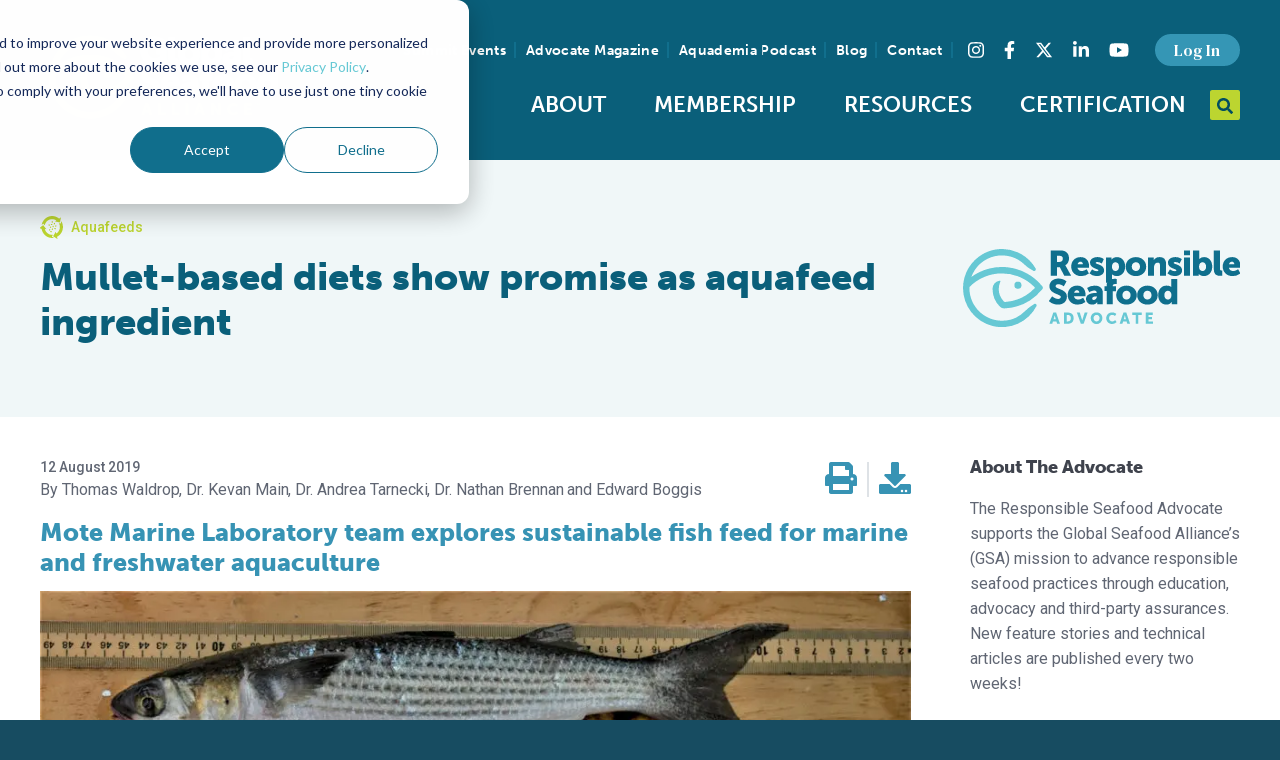

--- FILE ---
content_type: text/html; charset=UTF-8
request_url: https://www.globalseafood.org/advocate/mullet-based-diets-show-promise-as-aquafeed-ingredient/
body_size: 22779
content:
<!doctype html>
<html class="no-js" lang="en-US">
<head>
    <meta charset="UTF-8">

<meta
    name="viewport"
    content="width=device-width, initial-scale=1, shrink-to-fit=no"
    >

<meta
    name="format-detection"
    content="telephone=no"
    >

<link
    rel="dns-prefetch"
    href="https://www.youtube.com"
    >

<link
    rel="dns-prefetch"
    href="https://www.vimeo.com"
    >

<link
    rel="dns-prefetch"
    href="https://fonts.googleapis.com"
    >

<link
    rel="dns-prefetch"
    href="https://use.fontawesome.com"
    >

<link
    rel="dns-prefetch"
    href="https://use.typekit.net"
    >

<link
    rel="dns-prefetch"
    href="https://p.typekit.net"
    >

<link
    rel="preconnect"
    href="https://fonts.gstatic.com"
    crossorigin
    >

<link
    rel="preconnect"
    href="https://use.typekit.net"
    crossorigin
    >

<link
    rel="apple-touch-icon"
    sizes="180x180"
    href="/apple-touch-icon.png"
    >

<link
    rel="icon"
    type="image/png"
    sizes="32x32"
    href="/favicon-32x32.png"
    >

<link
    rel="icon"
    type="image/png"
    sizes="16x16"
    href="/favicon-16x16.png"
    >

<link
    rel="manifest"
    href="/site.webmanifest"
    >

<link
    rel="mask-icon"
    href="/safari-pinned-tab.svg"
    color="#bcd530"
    >

<link
    rel="shortcut icon"
    href="/favicon.ico"
    >

<meta
    name="msapplication-TileColor"
    content="#0a5f7a"
    >

<meta
    name="msapplication-config"
    content="/browserconfig.xml"
    >

<meta
    name="theme-color"
    content="#0a5f7a"
    >

    <link
        rel="preload"
        href="https://use.typekit.net/beu4jnv.css"
        as="style"
        >

    <link
        rel="preconnect"
        href="https://fonts.googleapis.com"
        >

    <link
        rel="preconnect"
        href="https://fonts.gstatic.com"
        crossorigin
        >

    <link
        href="https://fonts.googleapis.com/css2?family=DM+Serif+Text&family=Roboto:wght@400;500;700&display=swap"
        rel="stylesheet"
        >

    <link
        rel="stylesheet"
        href="https://use.typekit.net/beu4jnv.css"
        >

    <link
        rel="stylesheet"
        href="/assets/build/vendor.min.css?cec747968743d3e2cb557f1a8b6d3bf0"
        >

    <link
        rel="stylesheet"
        href="/assets/build/app.min.css?cec747968743d3e2cb557f1a8b6d3bf0"
        >
    <link
        rel="stylesheet"
        href="https://cdn.jsdelivr.net/npm/swiper@11/swiper-bundle.min.css"
        />

        <script src="https://cdn.jsdelivr.net/npm/swiper@11/swiper-bundle.min.js"></script>

        <!-- New GTM Script -->
        <script async src="https://www.googletagmanager.com/gtag/js?id=G-FBN35JSM4H"></script>
        <script>
        window.dataLayer = window.dataLayer || [];
        function gtag(){dataLayer.push(arguments);}
        gtag('js', new Date());

        gtag('config', 'G-FBN35JSM4H');
        </script>

    <script src="https://d2wy8f7a9ursnm.cloudfront.net/v7/bugsnag.min.js"></script>
    <script>
        Bugsnag.start({
            apiKey: 'b7ca36c5ecac11d9e1e20d89c7d8c13c',
            releaseStage: 'production',
        });
    </script>
    <script>
        window.App = {
            post: {},
        };

        // Ready queue helper
        // Provides a way of queuing ready callbacks, before jQuery is available.
        window.$ready = (function () {
            var queue = [];

            var ready = function (onReady) {
                queue.push(onReady);
            };

            ready.queue = queue;

            return ready;
        })();
    </script>

    <meta name='robots' content='index, follow, max-image-preview:large, max-snippet:-1, max-video-preview:-1' />

	<!-- This site is optimized with the Yoast SEO plugin v26.7 - https://yoast.com/wordpress/plugins/seo/ -->
	<title>Mullet-based diets show promise as aquafeed ingredient - Responsible Seafood Advocate</title>
	<meta name="description" content="Recent feeding trials with Siberian sturgeon and redfish demonstrate that mullet-based feeds can be substituted for traditional fishmeal resources." />
	<link rel="canonical" href="https://www.globalseafood.org/advocate/mullet-based-diets-show-promise-as-aquafeed-ingredient/" />
	<meta property="og:locale" content="en_US" />
	<meta property="og:type" content="article" />
	<meta property="og:title" content="Mullet-based diets show promise as aquafeed ingredient - Responsible Seafood Advocate" />
	<meta property="og:description" content="Recent feeding trials with Siberian sturgeon and redfish demonstrate that mullet-based feeds can be substituted for traditional fishmeal resources." />
	<meta property="og:url" content="https://www.globalseafood.org/advocate/mullet-based-diets-show-promise-as-aquafeed-ingredient/" />
	<meta property="og:site_name" content="Global Seafood Alliance" />
	<meta property="article:publisher" content="https://www.facebook.com/seafoodalliance/" />
	<meta property="article:modified_time" content="2019-08-14T20:45:05+00:00" />
	<meta property="og:image" content="https://www.globalseafood.org/wp-content/uploads/2019/08/WALDROP-Pic-0_mullet.jpg" />
	<meta property="og:image:width" content="1500" />
	<meta property="og:image:height" content="997" />
	<meta property="og:image:type" content="image/jpeg" />
	<meta name="twitter:card" content="summary_large_image" />
	<meta name="twitter:site" content="@GSA_Seafood" />
	<script type="application/ld+json" class="yoast-schema-graph">{"@context":"https://schema.org","@graph":[{"@type":"WebPage","@id":"https://www.globalseafood.org/advocate/mullet-based-diets-show-promise-as-aquafeed-ingredient/","url":"https://www.globalseafood.org/advocate/mullet-based-diets-show-promise-as-aquafeed-ingredient/","name":"Mullet-based diets show promise as aquafeed ingredient - Responsible Seafood Advocate","isPartOf":{"@id":"https://www.globalseafood.org/#website"},"primaryImageOfPage":{"@id":"https://www.globalseafood.org/advocate/mullet-based-diets-show-promise-as-aquafeed-ingredient/#primaryimage"},"image":{"@id":"https://www.globalseafood.org/advocate/mullet-based-diets-show-promise-as-aquafeed-ingredient/#primaryimage"},"thumbnailUrl":"https://www.globalseafood.org/wp-content/uploads/2019/08/WALDROP-Pic-0_mullet.jpg","datePublished":"2019-08-12T17:28:11+00:00","dateModified":"2019-08-14T20:45:05+00:00","description":"Recent feeding trials with Siberian sturgeon and redfish demonstrate that mullet-based feeds can be substituted for traditional fishmeal resources.","breadcrumb":{"@id":"https://www.globalseafood.org/advocate/mullet-based-diets-show-promise-as-aquafeed-ingredient/#breadcrumb"},"inLanguage":"en-US","potentialAction":[{"@type":"ReadAction","target":["https://www.globalseafood.org/advocate/mullet-based-diets-show-promise-as-aquafeed-ingredient/"]}]},{"@type":"ImageObject","inLanguage":"en-US","@id":"https://www.globalseafood.org/advocate/mullet-based-diets-show-promise-as-aquafeed-ingredient/#primaryimage","url":"https://www.globalseafood.org/wp-content/uploads/2019/08/WALDROP-Pic-0_mullet.jpg","contentUrl":"https://www.globalseafood.org/wp-content/uploads/2019/08/WALDROP-Pic-0_mullet.jpg","width":1500,"height":997,"caption":"El exceso de lisas rayadas descartadas se utilizó en los ensayos de alimentación. Foto cortesía del Programa de Investigación de Delfines Sarasota de Mote Marine."},{"@type":"BreadcrumbList","@id":"https://www.globalseafood.org/advocate/mullet-based-diets-show-promise-as-aquafeed-ingredient/#breadcrumb","itemListElement":[{"@type":"ListItem","position":1,"name":"Home","item":"https://www.globalseafood.org/"},{"@type":"ListItem","position":2,"name":"Advocate","item":"https://www.globalseafood.org/advocate/"},{"@type":"ListItem","position":3,"name":"Mullet-based diets show promise as aquafeed ingredient"}]},{"@type":"WebSite","@id":"https://www.globalseafood.org/#website","url":"https://www.globalseafood.org/","name":"Global Seafood Alliance","description":"An international non-profit organization committed to feeding the world through responsible, sustainable aquaculture.","publisher":{"@id":"https://www.globalseafood.org/#organization"},"potentialAction":[{"@type":"SearchAction","target":{"@type":"EntryPoint","urlTemplate":"https://www.globalseafood.org/?s={search_term_string}"},"query-input":{"@type":"PropertyValueSpecification","valueRequired":true,"valueName":"search_term_string"}}],"inLanguage":"en-US"},{"@type":"Organization","@id":"https://www.globalseafood.org/#organization","name":"Global Seafood Alliance","url":"https://www.globalseafood.org/","logo":{"@type":"ImageObject","inLanguage":"en-US","@id":"https://www.globalseafood.org/#/schema/logo/image/","url":"https://www.globalseafood.org/wp-content/uploads/2021/06/gsa-logo-dark.svg","contentUrl":"https://www.globalseafood.org/wp-content/uploads/2021/06/gsa-logo-dark.svg","width":509,"height":196,"caption":"Global Seafood Alliance"},"image":{"@id":"https://www.globalseafood.org/#/schema/logo/image/"},"sameAs":["https://www.facebook.com/seafoodalliance/","https://x.com/GSA_Seafood","https://www.instagram.com/seafoodalliance/","https://www.linkedin.com/company/seafoodalliance/","https://www.youtube.com/c/GlobalSeafoodAlliance"]}]}</script>
	<!-- / Yoast SEO plugin. -->


<link rel='dns-prefetch' href='//js.hs-scripts.com' />
<link rel="alternate" type="application/rss+xml" title="Global Seafood Alliance &raquo; Feed" href="https://www.globalseafood.org/feed/" />
<link rel="alternate" type="application/rss+xml" title="Global Seafood Alliance &raquo; Comments Feed" href="https://www.globalseafood.org/comments/feed/" />
<link rel="alternate" title="oEmbed (JSON)" type="application/json+oembed" href="https://www.globalseafood.org/wp-json/oembed/1.0/embed?url=https%3A%2F%2Fwww.globalseafood.org%2Fadvocate%2Fmullet-based-diets-show-promise-as-aquafeed-ingredient%2F" />
<link rel="alternate" title="oEmbed (XML)" type="text/xml+oembed" href="https://www.globalseafood.org/wp-json/oembed/1.0/embed?url=https%3A%2F%2Fwww.globalseafood.org%2Fadvocate%2Fmullet-based-diets-show-promise-as-aquafeed-ingredient%2F&#038;format=xml" />
<style id='wp-img-auto-sizes-contain-inline-css' type='text/css'>
img:is([sizes=auto i],[sizes^="auto," i]){contain-intrinsic-size:3000px 1500px}
/*# sourceURL=wp-img-auto-sizes-contain-inline-css */
</style>
<style id='classic-theme-styles-inline-css' type='text/css'>
/*! This file is auto-generated */
.wp-block-button__link{color:#fff;background-color:#32373c;border-radius:9999px;box-shadow:none;text-decoration:none;padding:calc(.667em + 2px) calc(1.333em + 2px);font-size:1.125em}.wp-block-file__button{background:#32373c;color:#fff;text-decoration:none}
/*# sourceURL=/wp-includes/css/classic-themes.min.css */
</style>
<link rel='stylesheet' id='secondline-psb-subscribe-button-styles-css' href='https://www.globalseafood.org/wp-content/plugins/podcast-subscribe-buttons/assets/css/secondline-psb-styles.css?ver=5103562767fc73bebbb17db3887f1ceb' type='text/css' media='all' />
<link rel='stylesheet' id='tablepress-default-css' href='https://www.globalseafood.org/wp-content/plugins/tablepress/css/build/default.css?ver=3.2.6' type='text/css' media='all' />
<script type="text/javascript" src="https://www.globalseafood.org/wp-includes/js/jquery/jquery.min.js?ver=3.7.1" id="jquery-core-js"></script>
<script type="text/javascript" id="jquery-core-js-after">
/* <![CDATA[ */
window.$ = jQuery;
//# sourceURL=jquery-core-js-after
/* ]]> */
</script>
<script type="text/javascript" src="https://www.globalseafood.org/wp-includes/js/jquery/jquery-migrate.min.js?ver=3.4.1" id="jquery-migrate-js"></script>
<link rel="https://api.w.org/" href="https://www.globalseafood.org/wp-json/" /><link rel="EditURI" type="application/rsd+xml" title="RSD" href="https://www.globalseafood.org/xmlrpc.php?rsd" />
<link rel='shortlink' href='https://www.globalseafood.org/?p=44159' />

<!-- This site is using AdRotate Professional v5.23.1 to display their advertisements - https://ajdg.solutions/ -->
<!-- AdRotate CSS -->
<style type="text/css" media="screen">
	.g { margin:0px; padding:0px; overflow:hidden; line-height:1; zoom:1; }
	.g img { height:auto; }
	.g-col { position:relative; float:left; }
	.g-col:first-child { margin-left: 0; }
	.g-col:last-child { margin-right: 0; }
	.g-wall { display:block; position:fixed; left:0; top:0; width:100%; height:100%; z-index:-1; }
	.woocommerce-page .g, .bbpress-wrapper .g { margin: 20px auto; clear:both; }
	@media only screen and (max-width: 480px) {
		.g-col, .g-dyn, .g-single { width:100%; margin-left:0; margin-right:0; }
		.woocommerce-page .g, .bbpress-wrapper .g { margin: 10px auto; }
	}
</style>
<!-- /AdRotate CSS -->

			<!-- DO NOT COPY THIS SNIPPET! Start of Page Analytics Tracking for HubSpot WordPress plugin v11.3.33-->
			<script class="hsq-set-content-id" data-content-id="blog-post">
				var _hsq = _hsq || [];
				_hsq.push(["setContentType", "blog-post"]);
			</script>
			<!-- DO NOT COPY THIS SNIPPET! End of Page Analytics Tracking for HubSpot WordPress plugin -->
			<!-- Stream WordPress user activity plugin v4.1.1 -->

    <script
        src="https://kit.fontawesome.com/cfd90e9519.js"
        crossorigin="anonymous"
        ></script>

    <script>var urlencSiteName = 'Global+Seafood+Alliance';</script>
<style id='global-styles-inline-css' type='text/css'>
:root{--wp--preset--aspect-ratio--square: 1;--wp--preset--aspect-ratio--4-3: 4/3;--wp--preset--aspect-ratio--3-4: 3/4;--wp--preset--aspect-ratio--3-2: 3/2;--wp--preset--aspect-ratio--2-3: 2/3;--wp--preset--aspect-ratio--16-9: 16/9;--wp--preset--aspect-ratio--9-16: 9/16;--wp--preset--color--black: #000000;--wp--preset--color--cyan-bluish-gray: #abb8c3;--wp--preset--color--white: #ffffff;--wp--preset--color--pale-pink: #f78da7;--wp--preset--color--vivid-red: #cf2e2e;--wp--preset--color--luminous-vivid-orange: #ff6900;--wp--preset--color--luminous-vivid-amber: #fcb900;--wp--preset--color--light-green-cyan: #7bdcb5;--wp--preset--color--vivid-green-cyan: #00d084;--wp--preset--color--pale-cyan-blue: #8ed1fc;--wp--preset--color--vivid-cyan-blue: #0693e3;--wp--preset--color--vivid-purple: #9b51e0;--wp--preset--gradient--vivid-cyan-blue-to-vivid-purple: linear-gradient(135deg,rgb(6,147,227) 0%,rgb(155,81,224) 100%);--wp--preset--gradient--light-green-cyan-to-vivid-green-cyan: linear-gradient(135deg,rgb(122,220,180) 0%,rgb(0,208,130) 100%);--wp--preset--gradient--luminous-vivid-amber-to-luminous-vivid-orange: linear-gradient(135deg,rgb(252,185,0) 0%,rgb(255,105,0) 100%);--wp--preset--gradient--luminous-vivid-orange-to-vivid-red: linear-gradient(135deg,rgb(255,105,0) 0%,rgb(207,46,46) 100%);--wp--preset--gradient--very-light-gray-to-cyan-bluish-gray: linear-gradient(135deg,rgb(238,238,238) 0%,rgb(169,184,195) 100%);--wp--preset--gradient--cool-to-warm-spectrum: linear-gradient(135deg,rgb(74,234,220) 0%,rgb(151,120,209) 20%,rgb(207,42,186) 40%,rgb(238,44,130) 60%,rgb(251,105,98) 80%,rgb(254,248,76) 100%);--wp--preset--gradient--blush-light-purple: linear-gradient(135deg,rgb(255,206,236) 0%,rgb(152,150,240) 100%);--wp--preset--gradient--blush-bordeaux: linear-gradient(135deg,rgb(254,205,165) 0%,rgb(254,45,45) 50%,rgb(107,0,62) 100%);--wp--preset--gradient--luminous-dusk: linear-gradient(135deg,rgb(255,203,112) 0%,rgb(199,81,192) 50%,rgb(65,88,208) 100%);--wp--preset--gradient--pale-ocean: linear-gradient(135deg,rgb(255,245,203) 0%,rgb(182,227,212) 50%,rgb(51,167,181) 100%);--wp--preset--gradient--electric-grass: linear-gradient(135deg,rgb(202,248,128) 0%,rgb(113,206,126) 100%);--wp--preset--gradient--midnight: linear-gradient(135deg,rgb(2,3,129) 0%,rgb(40,116,252) 100%);--wp--preset--font-size--small: 13px;--wp--preset--font-size--medium: 20px;--wp--preset--font-size--large: 36px;--wp--preset--font-size--x-large: 42px;--wp--preset--spacing--20: 0.44rem;--wp--preset--spacing--30: 0.67rem;--wp--preset--spacing--40: 1rem;--wp--preset--spacing--50: 1.5rem;--wp--preset--spacing--60: 2.25rem;--wp--preset--spacing--70: 3.38rem;--wp--preset--spacing--80: 5.06rem;--wp--preset--shadow--natural: 6px 6px 9px rgba(0, 0, 0, 0.2);--wp--preset--shadow--deep: 12px 12px 50px rgba(0, 0, 0, 0.4);--wp--preset--shadow--sharp: 6px 6px 0px rgba(0, 0, 0, 0.2);--wp--preset--shadow--outlined: 6px 6px 0px -3px rgb(255, 255, 255), 6px 6px rgb(0, 0, 0);--wp--preset--shadow--crisp: 6px 6px 0px rgb(0, 0, 0);}:where(.is-layout-flex){gap: 0.5em;}:where(.is-layout-grid){gap: 0.5em;}body .is-layout-flex{display: flex;}.is-layout-flex{flex-wrap: wrap;align-items: center;}.is-layout-flex > :is(*, div){margin: 0;}body .is-layout-grid{display: grid;}.is-layout-grid > :is(*, div){margin: 0;}:where(.wp-block-columns.is-layout-flex){gap: 2em;}:where(.wp-block-columns.is-layout-grid){gap: 2em;}:where(.wp-block-post-template.is-layout-flex){gap: 1.25em;}:where(.wp-block-post-template.is-layout-grid){gap: 1.25em;}.has-black-color{color: var(--wp--preset--color--black) !important;}.has-cyan-bluish-gray-color{color: var(--wp--preset--color--cyan-bluish-gray) !important;}.has-white-color{color: var(--wp--preset--color--white) !important;}.has-pale-pink-color{color: var(--wp--preset--color--pale-pink) !important;}.has-vivid-red-color{color: var(--wp--preset--color--vivid-red) !important;}.has-luminous-vivid-orange-color{color: var(--wp--preset--color--luminous-vivid-orange) !important;}.has-luminous-vivid-amber-color{color: var(--wp--preset--color--luminous-vivid-amber) !important;}.has-light-green-cyan-color{color: var(--wp--preset--color--light-green-cyan) !important;}.has-vivid-green-cyan-color{color: var(--wp--preset--color--vivid-green-cyan) !important;}.has-pale-cyan-blue-color{color: var(--wp--preset--color--pale-cyan-blue) !important;}.has-vivid-cyan-blue-color{color: var(--wp--preset--color--vivid-cyan-blue) !important;}.has-vivid-purple-color{color: var(--wp--preset--color--vivid-purple) !important;}.has-black-background-color{background-color: var(--wp--preset--color--black) !important;}.has-cyan-bluish-gray-background-color{background-color: var(--wp--preset--color--cyan-bluish-gray) !important;}.has-white-background-color{background-color: var(--wp--preset--color--white) !important;}.has-pale-pink-background-color{background-color: var(--wp--preset--color--pale-pink) !important;}.has-vivid-red-background-color{background-color: var(--wp--preset--color--vivid-red) !important;}.has-luminous-vivid-orange-background-color{background-color: var(--wp--preset--color--luminous-vivid-orange) !important;}.has-luminous-vivid-amber-background-color{background-color: var(--wp--preset--color--luminous-vivid-amber) !important;}.has-light-green-cyan-background-color{background-color: var(--wp--preset--color--light-green-cyan) !important;}.has-vivid-green-cyan-background-color{background-color: var(--wp--preset--color--vivid-green-cyan) !important;}.has-pale-cyan-blue-background-color{background-color: var(--wp--preset--color--pale-cyan-blue) !important;}.has-vivid-cyan-blue-background-color{background-color: var(--wp--preset--color--vivid-cyan-blue) !important;}.has-vivid-purple-background-color{background-color: var(--wp--preset--color--vivid-purple) !important;}.has-black-border-color{border-color: var(--wp--preset--color--black) !important;}.has-cyan-bluish-gray-border-color{border-color: var(--wp--preset--color--cyan-bluish-gray) !important;}.has-white-border-color{border-color: var(--wp--preset--color--white) !important;}.has-pale-pink-border-color{border-color: var(--wp--preset--color--pale-pink) !important;}.has-vivid-red-border-color{border-color: var(--wp--preset--color--vivid-red) !important;}.has-luminous-vivid-orange-border-color{border-color: var(--wp--preset--color--luminous-vivid-orange) !important;}.has-luminous-vivid-amber-border-color{border-color: var(--wp--preset--color--luminous-vivid-amber) !important;}.has-light-green-cyan-border-color{border-color: var(--wp--preset--color--light-green-cyan) !important;}.has-vivid-green-cyan-border-color{border-color: var(--wp--preset--color--vivid-green-cyan) !important;}.has-pale-cyan-blue-border-color{border-color: var(--wp--preset--color--pale-cyan-blue) !important;}.has-vivid-cyan-blue-border-color{border-color: var(--wp--preset--color--vivid-cyan-blue) !important;}.has-vivid-purple-border-color{border-color: var(--wp--preset--color--vivid-purple) !important;}.has-vivid-cyan-blue-to-vivid-purple-gradient-background{background: var(--wp--preset--gradient--vivid-cyan-blue-to-vivid-purple) !important;}.has-light-green-cyan-to-vivid-green-cyan-gradient-background{background: var(--wp--preset--gradient--light-green-cyan-to-vivid-green-cyan) !important;}.has-luminous-vivid-amber-to-luminous-vivid-orange-gradient-background{background: var(--wp--preset--gradient--luminous-vivid-amber-to-luminous-vivid-orange) !important;}.has-luminous-vivid-orange-to-vivid-red-gradient-background{background: var(--wp--preset--gradient--luminous-vivid-orange-to-vivid-red) !important;}.has-very-light-gray-to-cyan-bluish-gray-gradient-background{background: var(--wp--preset--gradient--very-light-gray-to-cyan-bluish-gray) !important;}.has-cool-to-warm-spectrum-gradient-background{background: var(--wp--preset--gradient--cool-to-warm-spectrum) !important;}.has-blush-light-purple-gradient-background{background: var(--wp--preset--gradient--blush-light-purple) !important;}.has-blush-bordeaux-gradient-background{background: var(--wp--preset--gradient--blush-bordeaux) !important;}.has-luminous-dusk-gradient-background{background: var(--wp--preset--gradient--luminous-dusk) !important;}.has-pale-ocean-gradient-background{background: var(--wp--preset--gradient--pale-ocean) !important;}.has-electric-grass-gradient-background{background: var(--wp--preset--gradient--electric-grass) !important;}.has-midnight-gradient-background{background: var(--wp--preset--gradient--midnight) !important;}.has-small-font-size{font-size: var(--wp--preset--font-size--small) !important;}.has-medium-font-size{font-size: var(--wp--preset--font-size--medium) !important;}.has-large-font-size{font-size: var(--wp--preset--font-size--large) !important;}.has-x-large-font-size{font-size: var(--wp--preset--font-size--x-large) !important;}
/*# sourceURL=global-styles-inline-css */
</style>
</head>
<body class="wp-singular advocate-template-default single single-advocate postid-44159 wp-theme-site logged-in" data-hash="0ad555032009a6d84dc31e530d40f44ee6d6b7fd7357dede8ca6fcd107d028a09190b93ee947c7ad585980a03fde6e65">
<div
    class="layout-site-wrapper"
    id="top"
    >
    <header class="layout-header layout-wrapper">
        <div class="layout-container container-fluid">
            <div class="row justify-content-center align-items-center">
                <div class="col-6 col-lg-3">
                    <div class="layout-logo">
                        <a
                            href="https://www.globalseafood.org"
                            title="To Homepage"
                            >
                            <img
                                src="/assets/img/branding/gsa-logo-light.svg"
                                alt="Global Seafood Alliance Logo"
                                title="Global Seafood Alliance"
                                class="site-logo"
                                width="246"
                                height="90"
                                >
                        </a>
                    </div>
                </div>
                <div class="col-6 col-lg-9">
                    <div class="layout-utility">

                        
                        <nav
                            id="navSecondary"
                            class="nav--secondary"
                            aria-label="Secondary"
                            >
                            <ul class="nav">
                                                                    <li
                                        class="menu-item menu-item-cms"
                                        id="menu-item61981"
                                        >
                                        <a href="https://events.globalseafood.org/responsible-seafood-summit">
                                            Summit Events                                        </a>
                                    </li>
                                                                    <li
                                        class="menu-item menu-item-cms"
                                        id="menu-item54748"
                                        >
                                        <a href="https://www.globalseafood.org/advocate/">
                                            Advocate Magazine                                        </a>
                                    </li>
                                                                    <li
                                        class="menu-item menu-item-cms"
                                        id="menu-item54747"
                                        >
                                        <a href="https://www.globalseafood.org/podcast/">
                                            Aquademia Podcast                                        </a>
                                    </li>
                                                                    <li
                                        class="menu-item menu-item-cms"
                                        id="menu-item44438"
                                        >
                                        <a href="https://www.globalseafood.org/blog/">
                                            Blog                                        </a>
                                    </li>
                                                                    <li
                                        class="menu-item menu-item-cms"
                                        id="menu-item44437"
                                        >
                                        <a href="https://www.globalseafood.org/contact/">
                                            Contact                                        </a>
                                    </li>
                                                                                            </ul>
                        </nav>

                        <section class="layout-social-links">
    <h3 class="sr-only">Find us on social media</h3>
    <ul class="nav nav--social-links">
        <li class="instagram nav-item">
            <a
                class="nav-link"
                aria-label="Visit Global Seafood Alliance on Instagram"
                rel="noopener"
                target="_blank"
                href="https://www.instagram.com/seafoodalliance/"
                >
                <span class="sr-only">Instagram</span><i class="fab fa-instagram"></i>
            </a>
        </li>
        <li class="facebook nav-item">
            <a
                class="nav-link"
                aria-label="Visit Global Seafood Alliance on Facebook"
                rel="noopener"
                target="_blank"
                href="https://www.facebook.com/seafoodalliance/"
                >
                <span class="sr-only">Facebook</span><i class="fab fa-facebook-f"></i>
            </a>
        </li>
        <li class="twitter nav-item">
            <a
                class="nav-link"
                aria-label="Visit Global Seafood Alliance on Twitter"
                rel="noopener"
                target="_blank"
                href="https://twitter.com/GSA_Seafood"
                >
                <span class="sr-only">Twitter</span><svg xmlns="http://www.w3.org/2000/svg" height="1em" viewBox="0 0 512 512"><!--! Font Awesome Free 6.4.2 by @fontawesome - https://fontawesome.com License - https://fontawesome.com/license (Commercial License) Copyright 2023 Fonticons, Inc. --><path d="M389.2 48h70.6L305.6 224.2 487 464H345L233.7 318.6 106.5 464H35.8L200.7 275.5 26.8 48H172.4L272.9 180.9 389.2 48zM364.4 421.8h39.1L151.1 88h-42L364.4 421.8z"/></svg>
            </a>
        </li>
        <li class="linkedin nav-item">
            <a
                class="nav-link"
                aria-label="Visit Global Seafood Alliance on LinkedIn"
                rel="noopener"
                target="_blank"
                href="https://www.linkedin.com/company/seafoodalliance/"
                >
                <span class="sr-only">LinkedIn</span><i class="fab fa-linkedin-in"></i>
            </a>
        </li>
        <li class="youtube nav-item">
            <a
                class="nav-link"
                aria-label="Visit Global Seafood Alliance on YouTube"
                rel="noopener"
                target="_blank"
                href="https://www.youtube.com/c/GlobalSeafoodAlliance"
                >
                <span class="sr-only">YouTube</span><i class="fab fa-youtube"></i>
            </a>
        </li>
    </ul>
</section>

                        <nav
                            id="navAccount"
                            class="nav--account"
                            aria-label="Account"
                            >
                            <ul class="nav">
                                <li class="menu-item-static">
                                                                            <a
                                            href="/?option=saml_user_login"
                                            class="btn btn-secondary btn-sm"
                                            role="button"
                                            >
                                            Log In
                                        </a>
                                                                    </li>
                            </ul>
                        </nav>
                    </div>

                    <div class="layout-navbar">
                        <div class="layout-navbar-toggler">
                            <button
                                class="nav-toggler-btn nav-toggler--slider collapsed"
                                type="button"
                                id="mobileNavBtn"
                                aria-controls="navbar-primary-nav"
                                aria-expanded="false"
                                aria-label="Toggle navigation"
                                >
                                <span class="nav-toggler-box">
                                    <span class="nav-toggler-inner"></span>
                                </span>
                                <span class="nav-toggler-text sr-only">Toggle Navigation</span>
                            </button>
                        </div>
                        <nav
                            id="navPrimary"
                            class="nav--primary"
                            aria-label="Main"
                            >
                            <ul id="menu-main-menu" class="nav nav-fill"><li id="menu-item-57528" class="menu-item menu-item-type-custom menu-item-object-custom menu-item-has-children menu-item-57528"><a href="#">About</a>
<ul class="sub-menu">
	<li id="menu-item-12234" class="menu-item menu-item-type-post_type menu-item-object-page menu-item-12234"><a href="https://www.globalseafood.org/about-gsa/">Who We Are</a></li>
	<li id="menu-item-56602" class="menu-item menu-item-type-post_type menu-item-object-page menu-item-56602"><a href="https://www.globalseafood.org/about-gsa/our-history/">Our History</a></li>
	<li id="menu-item-50583" class="menu-item menu-item-type-post_type menu-item-object-page menu-item-50583"><a href="https://www.globalseafood.org/about-gsa/our-team/">Our Team</a></li>
	<li id="menu-item-54911" class="menu-item menu-item-type-post_type menu-item-object-page menu-item-54911"><a href="https://www.globalseafood.org/about-gsa/sustainable-development-goals/">Sustainable Development Goals</a></li>
	<li id="menu-item-59347" class="menu-item menu-item-type-custom menu-item-object-custom menu-item-59347"><a href="https://www.globalseafood.org/about-gsa/our-team/#careers">Careers</a></li>
</ul>
</li>
<li id="menu-item-57529" class="menu-item menu-item-type-custom menu-item-object-custom menu-item-has-children menu-item-57529"><a href="#">Membership</a>
<ul class="sub-menu">
	<li id="menu-item-12228" class="menu-item menu-item-type-post_type menu-item-object-page menu-item-12228"><a href="https://www.globalseafood.org/membership/">Overview</a></li>
	<li id="menu-item-45449" class="menu-item menu-item-type-post_type menu-item-object-page menu-item-45449"><a href="https://www.globalseafood.org/membership/our-members/">Our Members</a></li>
	<li id="menu-item-45448" class="menu-item menu-item-type-post_type menu-item-object-page menu-item-45448"><a href="https://www.globalseafood.org/membership/corporate-membership/">Corporate Membership</a></li>
	<li id="menu-item-65079" class="menu-item menu-item-type-post_type menu-item-object-page menu-item-65079"><a href="https://www.globalseafood.org/membership/membership-faqs/">Membership FAQs</a></li>
</ul>
</li>
<li id="menu-item-54742" class="menu-item menu-item-type-post_type menu-item-object-page menu-item-54742"><a href="https://www.globalseafood.org/education/">Resources</a></li>
<li id="menu-item-54743" class="menu-item menu-item-type-custom menu-item-object-custom menu-item-has-children menu-item-54743"><a href="#">Certification</a>
<ul class="sub-menu">
	<li id="menu-item-68489" class="menu-item menu-item-type-custom menu-item-object-custom menu-item-68489"><a href="https://info.globalseafood.org/get-certified">Get Certified</a></li>
	<li id="menu-item-64807" class="menu-item menu-item-type-custom menu-item-object-custom menu-item-64807"><a href="https://info.globalseafood.org/seafood-processing-with-standards">Seafood Processing Standard</a></li>
	<li id="menu-item-69708" class="menu-item menu-item-type-custom menu-item-object-custom menu-item-69708"><a href="https://info.globalseafood.org/feed">Responsible Feed</a></li>
	<li id="menu-item-54744" class="menu-item menu-item-type-custom menu-item-object-custom menu-item-54744"><a target="_blank" href="https://www.bapcertification.org/">Best Aquaculture Practices</a></li>
	<li id="menu-item-54745" class="menu-item menu-item-type-custom menu-item-object-custom menu-item-54745"><a target="_blank" href="https://bspcertification.org/">Best Seafood Practices</a></li>
	<li id="menu-item-59712" class="menu-item menu-item-type-custom menu-item-object-custom menu-item-59712"><a href="https://bap.globalseafood.org/">For Consumers</a></li>
</ul>
</li>
</ul>                        </nav>

                        <div class="layout-search">
                            <div class="layout-search__inner">
                                <form
                                    id="globalSearchForm"
                                    class="layout-search__form"
                                    action="/"
                                    method="GET"
                                    role="search"
                                    >
                                    <div class="layout-search__drawer">
                                        <label
                                            class="sr-only"
                                            for="globalSearchForm__input"
                                            >
                                            Search query
                                        </label>
                                        <input
                                            id="globalSearchForm__input"
                                            name="s"
                                            class="form-control form-control-sm layout-search__input"
                                            placeholder="Search..."
                                            required
                                            >
                                    </div>
                                    <button
                                        id="globalSearchForm__btn"
                                        class="layout-search__btn btn btn-primary"
                                        type="button"
                                        >
                                        <span class="sr-only">
                                            Open Search
                                        </span>
                                        <span class="layout-search__icon"><i class="fas fa-search"></i></span>
                                    </button>
                                    <button
                                        id="globalSearchForm__btn--open"
                                        class="layout-search__btn btn btn-primary"
                                        style="display: none;"
                                        type="submit"
                                        >
                                        <span class="sr-only">
                                            Submit Search
                                        </span>
                                        <span class="layout-search__icon"><i class="fas fa-search"></i></span>
                                    </button>
                                </form>
                            </div>
                        </div>
                    </div>
                </div>
            </div>
        </div>

        <div class="layout-nav-mobile">
            <nav
                id="navMobile"
                class="nav--mobile"
                aria-label="Main"
                >

                <button
                    id="mobileNavToStart"
                    class="sr-only"
                    >
                    Back to the start of the nav
                </button>

                <div
                    class="nav--mobile--wrapper"
                    aria-labelledby="mobileNavBtn"
                    >

                    <div class="py-3 px-4">
                                                    <a
                                href="/?option=saml_user_login"
                                class="btn btn-secondary btn-sm"
                                role="button"
                                >
                                Log In
                            </a>
                                            </div>

                    <ul id="menu-mobile" class="nav flex-column"><li class="menu-item menu-item-type-custom menu-item-object-custom menu-item-has-children menu-item-57528 primary-menu-item"><a href="#">About</a>
<ul class="sub-menu">
	<li class="menu-item menu-item-type-post_type menu-item-object-page menu-item-12234 primary-menu-item"><a href="https://www.globalseafood.org/about-gsa/">Who We Are</a></li>
	<li class="menu-item menu-item-type-post_type menu-item-object-page menu-item-56602 primary-menu-item"><a href="https://www.globalseafood.org/about-gsa/our-history/">Our History</a></li>
	<li class="menu-item menu-item-type-post_type menu-item-object-page menu-item-50583 primary-menu-item"><a href="https://www.globalseafood.org/about-gsa/our-team/">Our Team</a></li>
	<li class="menu-item menu-item-type-post_type menu-item-object-page menu-item-54911 primary-menu-item"><a href="https://www.globalseafood.org/about-gsa/sustainable-development-goals/">Sustainable Development Goals</a></li>
	<li class="menu-item menu-item-type-custom menu-item-object-custom menu-item-59347 primary-menu-item"><a href="https://www.globalseafood.org/about-gsa/our-team/#careers">Careers</a></li>
</ul>
</li>
<li class="menu-item menu-item-type-custom menu-item-object-custom menu-item-has-children menu-item-57529 primary-menu-item"><a href="#">Membership</a>
<ul class="sub-menu">
	<li class="menu-item menu-item-type-post_type menu-item-object-page menu-item-12228 primary-menu-item"><a href="https://www.globalseafood.org/membership/">Overview</a></li>
	<li class="menu-item menu-item-type-post_type menu-item-object-page menu-item-45449 primary-menu-item"><a href="https://www.globalseafood.org/membership/our-members/">Our Members</a></li>
	<li class="menu-item menu-item-type-post_type menu-item-object-page menu-item-45448 primary-menu-item"><a href="https://www.globalseafood.org/membership/corporate-membership/">Corporate Membership</a></li>
	<li class="menu-item menu-item-type-post_type menu-item-object-page menu-item-65079 primary-menu-item"><a href="https://www.globalseafood.org/membership/membership-faqs/">Membership FAQs</a></li>
</ul>
</li>
<li class="menu-item menu-item-type-post_type menu-item-object-page menu-item-54742 primary-menu-item"><a href="https://www.globalseafood.org/education/">Resources</a></li>
<li class="menu-item menu-item-type-custom menu-item-object-custom menu-item-has-children menu-item-54743 primary-menu-item"><a href="#">Certification</a>
<ul class="sub-menu">
	<li class="menu-item menu-item-type-custom menu-item-object-custom menu-item-68489 primary-menu-item"><a href="https://info.globalseafood.org/get-certified">Get Certified</a></li>
	<li class="menu-item menu-item-type-custom menu-item-object-custom menu-item-64807 primary-menu-item"><a href="https://info.globalseafood.org/seafood-processing-with-standards">Seafood Processing Standard</a></li>
	<li class="menu-item menu-item-type-custom menu-item-object-custom menu-item-69708 primary-menu-item"><a href="https://info.globalseafood.org/feed">Responsible Feed</a></li>
	<li class="menu-item menu-item-type-custom menu-item-object-custom menu-item-54744 primary-menu-item"><a target="_blank" href="https://www.bapcertification.org/">Best Aquaculture Practices</a></li>
	<li class="menu-item menu-item-type-custom menu-item-object-custom menu-item-54745 primary-menu-item"><a target="_blank" href="https://bspcertification.org/">Best Seafood Practices</a></li>
	<li class="menu-item menu-item-type-custom menu-item-object-custom menu-item-59712 primary-menu-item"><a href="https://bap.globalseafood.org/">For Consumers</a></li>
</ul>
</li>
 <li id="menu-item-61981" class="menu-item menu-item-type-custom menu-item-object-custom menu-item-61981 secondary-menu-item"><a target="_blank" href="https://events.globalseafood.org/responsible-seafood-summit">Summit Events</a></li>
<li id="menu-item-54748" class="menu-item menu-item-type-post_type_archive menu-item-object-advocate menu-item-54748 secondary-menu-item"><a href="https://www.globalseafood.org/advocate/">Advocate Magazine</a></li>
<li id="menu-item-54747" class="menu-item menu-item-type-post_type menu-item-object-page menu-item-54747 secondary-menu-item"><a href="https://www.globalseafood.org/podcast/">Aquademia Podcast</a></li>
<li id="menu-item-44438" class="menu-item menu-item-type-post_type menu-item-object-page current_page_parent menu-item-44438 secondary-menu-item"><a href="https://www.globalseafood.org/blog/">Blog</a></li>
<li id="menu-item-44437" class="menu-item menu-item-type-post_type menu-item-object-page menu-item-44437 secondary-menu-item"><a href="https://www.globalseafood.org/contact/">Contact</a></li>
</ul>                </div>

                <button
                    id="mobileNavToEnd"
                    class="sr-only"
                    >
                    Jump to the end of the navigation
                </button>

            </nav>
        </div>
    </header>
<main class="advocate">

    <div class="layout-wrapper advocate-logo d-none d-print-block">
        <div class="layout-container container-fluid">
            <div class="pt-4">
                <img
                    src="/assets/img/branding/advocate-logo.png"
                    alt="Responsible Seafood Advocate"
                    class="logo-print"
                    >
            </div>
        </div>
    </div>

                        
            <article class="layout-wrapper">
                <div class="layout-wrapper layout-hero layout-hero-subpage">
    <div class="layout-container container-fluid">
        <div class="row align-items-center">
            <header class="col-12 col-md-9 advocate__content--header order-1 order-md-0">
                                            <div
                            class="advocate__content--category single-article"
                                                            style="color:#bcd530"
                                                        >

                                                        <img
                                src="https://www.globalseafood.org/wp-content/uploads/2019/12/icon-aquafeeds.svg"
                                alt="Aquafeeds"
                                height="20"
                                width="23"
                                >
                            
                            <div class="ml-2">Aquafeeds</div>

                            <hr class="d-none d-print-block">
                        </div>
                        <h1 class="advocate__content--title">Mullet-based diets show promise as aquafeed ingredient</h1>
                    
                    
                                </header>
            <div class="col-12 col-md-3 d-print-none advocate-intro order-0 order-md-1">
                
    <div class="advocate-intro__logo">
        <a href="/advocate/">
            <img width="780" height="219" src="https://www.globalseafood.org/wp-content/uploads/2021/09/RSA-logo.svg" class="attachment-medium size-medium" alt="Responsible Seafood Advocate logo" loading="eager" decoding="async" fetchpriority="high" />        </a>
    </div>
            </div>
        </div>
    </div>
</div>

                <div class="layout-container container-fluid">
                    <div class="has-sidebar row">
                        <div class="col-12 col-lg-9">

                            <div class="advocate-single advocate__posts advocate__content">

                                <div class="d-flex align-items-center justify-content-between mb-3">
                                    <div class="date-by">
                                        <time datetime="2019-08-12">
                                            12 August 2019                                        </time>
                                                                                                                                                                                    <span class="author">Thomas Waldrop</span>
                                                                                                                                                                                            <span class="author">Dr. Kevan Main</span>
                                                                                                                                                                                            <span class="author">Dr. Andrea Tarnecki</span>
                                                                                                                                                                                            <span class="author">Dr. Nathan Brennan</span>
                                                                                                                                                                                            <span class="author">Edward Boggis</span>
                                                                                                                                                                        </div>

                                    <div class="advocate__content--action-buttons d-print-none">
                                        <a
                                            href="#"
                                            role="button"
                                            class="link-print"
                                            title="Print this article"
                                            >
                                            <i
                                                class="fas fa-2x fa-print"
                                                aria-hidden="true"
                                                ></i>
                                        </a>
                                        <span class="border"></span>
                                        <a
                                            href="?savePDF=4302f6f1f06ca8e89e39b7d3d32a324d&article=mullet-based-diets-show-promise-as-aquafeed-ingredient"
                                            role="button"
                                            class="link-savepdf"
                                            target="_blank"
                                            title="Save this article as a PDF"
                                            >
                                            <i
                                                class="fas fa-2x fa-download"
                                                aria-hidden="true"
                                                ></i>
                                        </a>
                                    </div>
                                </div>

                                
<h2><strong>Mote Marine Laboratory team explores sustainable fish feed for marine and freshwater aquaculture</strong></h2>
<figure id="attachment_44160" aria-describedby="figcaption_attachment_44160" class="wp-caption aligncenter" itemscope itemtype="http://schema.org/ImageObject" style="width:960px"><img decoding="async" itemprop="contentURL" class="size-post-small wp-image-44160" src="https://www.aquaculturealliance.org/wp-content/uploads/2019/08/WALDROP-Pic-0_mullet-960x638.jpg" alt="mullet-based diets" width="960" height="638" srcset="https://www.globalseafood.org/wp-content/uploads/2019/08/WALDROP-Pic-0_mullet-960x638.jpg 960w, https://www.globalseafood.org/wp-content/uploads/2019/08/WALDROP-Pic-0_mullet-300x199.jpg 300w, https://www.globalseafood.org/wp-content/uploads/2019/08/WALDROP-Pic-0_mullet-768x510.jpg 768w, https://www.globalseafood.org/wp-content/uploads/2019/08/WALDROP-Pic-0_mullet-1024x681.jpg 1024w, https://www.globalseafood.org/wp-content/uploads/2019/08/WALDROP-Pic-0_mullet-400x266.jpg 400w, https://www.globalseafood.org/wp-content/uploads/2019/08/WALDROP-Pic-0_mullet-1280x851.jpg 1280w, https://www.globalseafood.org/wp-content/uploads/2019/08/WALDROP-Pic-0_mullet.jpg 1500w" sizes="(max-width: 960px) 100vw, 960px" /><figcaption id="figcaption_attachment_44160" class="wp-caption-text" itemprop="description">Excess discarded striped mullet were used in feeding trials. Photo courtesy of Mote Marine’s Sarasota Dolphin Research Program.</figcaption></figure>
<p>Global seafood consumption is rapidly growing and is predicted to continue to increase for the next two decades. Aquaculture already provides more than half of the seafood produced for human consumption; therefore, increases in seafood consumption and demand will require aquaculture production to increase as well. Increasing aquaculture production will result in increased demand for fishmeal and the production of feeds for aquaculture is already the most rapidly expanding market in the animal feed sector.</p>
<p>Fishmeal is an essential component of aquaculture feeds. For many commercially raised aquaculture species, fishmeal is considered the primary and required source of protein due to its relatively complete amino acid profile. Most commercial aquaculture diets for finfish contain at least some quantity of fishmeal.</p>
<p>The majority of fishmeal is produced from capture fisheries, predominantly from species such as anchovies, menhaden, sardines and herrings. These pelagic forage species not only provide an excellent source of protein for animal feeds, they are also directly consumed by humans and utilized as bait fish. However, the supply of fishmeal from these species is not endless and the success of these species is a crucial component of the marine web food chain.</p>
<p>Scientists at Mote Marine Laboratory (Sarasota, Florida, USA) worked with local seafood leaders, with funding from the Gulf Coast Community foundation, to utilize an abundant non-traditional species, striped mullet (<em>Mugil cephalus</em>), as a potential source of valuable fishmeal. In 2014, mullet represented the largest commercial fishery by weight in Florida with up to 9 million pounds harvested (over 5 million pounds were harvested in southwest Florida). However, much of the commercial harvest is focused on the roe market, for which ovaries are extracted from females during the spawning season to produce an expensive and highly sought-after product known as bottarga.</p>
<p>Mullet roe represents one of the largest exports from southwest Florida with up to 1 million pounds being removed and shipped overseas. However, since the market value for bottarga is substantially greater than for mullet flesh (fish filet quality is not high value during the spawning season), mullet flesh is either discarded or used as bait. This creates an opportunity to use the otherwise underutilized mullet resource as a potential alternative fishmeal to the predominate forage species described above.</p>
<p>Scientists from Mote Marine Laboratory worked with fishermen to obtain mullet and with a commercial feed company (Zeigler Bros., Inc., Gardners, Pa., USA) to formulate and manufacture mullet- and menhaden-based fishmeal diets; these diets were used to evaluate the efficacy of mullet meal in feeding trials with two valuable aquaculture species.</p>
<p>The first feed study trial was completed with juvenile Siberian sturgeon (<em>Acipenser baerri</em>), a freshwater fish typically raised for its valuable caviar and meat products. The second feed study trial was done with redfish (<em>Sciaenops ocellatus)</em>, a commercially proven marine aquaculture species. Both species have been grown in the land-based, sustainable recirculating aquaculture systems (RAS) tanks located at Mote Aquaculture Research Park (MAP) in Sarasota, Fla.</p>
<p>Three diets were evaluated in replicated tank trials with a freshwater and marine fish species. These species were fed a control diet, a menhaden-based fishmeal diet and a mullet-based fishmeal diet. The control diet for each feeding trial was a standard commercially available diet used for commercial production of sturgeon and redfish being grown at MAP. The menhaden-based fishmeal diet was an open formulation diet that utilized menhaden in the fishmeal and oil component. The mullet-based fishmeal diet had the same formulation as the menhaden diet, with the exception that the fishmeal component of the diet was mullet-based.</p>
<figure id="attachment_44161" aria-describedby="figcaption_attachment_44161" class="wp-caption aligncenter" itemscope itemtype="http://schema.org/ImageObject" style="width:960px"><img decoding="async" itemprop="contentURL" class="size-post-small wp-image-44161" src="https://www.aquaculturealliance.org/wp-content/uploads/2019/08/WALDROP-Pic-1-960x467.jpg" alt="mullet-based diets" width="960" height="467" srcset="https://www.globalseafood.org/wp-content/uploads/2019/08/WALDROP-Pic-1-960x467.jpg 960w, https://www.globalseafood.org/wp-content/uploads/2019/08/WALDROP-Pic-1-300x146.jpg 300w, https://www.globalseafood.org/wp-content/uploads/2019/08/WALDROP-Pic-1-768x373.jpg 768w, https://www.globalseafood.org/wp-content/uploads/2019/08/WALDROP-Pic-1-1024x498.jpg 1024w, https://www.globalseafood.org/wp-content/uploads/2019/08/WALDROP-Pic-1-400x194.jpg 400w, https://www.globalseafood.org/wp-content/uploads/2019/08/WALDROP-Pic-1-1280x622.jpg 1280w, https://www.globalseafood.org/wp-content/uploads/2019/08/WALDROP-Pic-1.jpg 1500w" sizes="(max-width: 960px) 100vw, 960px" /><figcaption id="figcaption_attachment_44161" class="wp-caption-text" itemprop="description">Replicated tanks linked to a RAS system where both feeding trials were completed. Photo by Tom Waldrop, Mote Marine Laboratory.</figcaption></figure>
<h2><strong>Results – Phase 1: Siberian sturgeon</strong></h2>
<p>Throughout the trial, we observed excellent growth, feed conversion ratios (FCRs), condition factors and survival across all feed treatments (Table 1). Statistical analysis revealed no significant difference (p&gt;0.05) in any performance parameters among the three diets.</p>
<p>Juveniles approximately quadrupled in weight after 11 weeks (Fig. 1). FCRs were very similar for fish in all three diet treatments, ranging from 1.2:1 in the menhaden diet, to 1.25:1 in the mullet diet, to 1.35:1 in the standard control diet. Condition factors generally increased through the experimental trial. Mortality was 0 percent in the mullet treatment, 0.3 percent in the menhaden treatment, and 0.5 percent in the standard control diet. In addition, the gut microbiome of sturgeon fed the mullet diet contained higher abundances of beneficial bacteria associated with production of antioxidants, vitamin B12 and antimicrobial effects.</p>
<h2 id="tablepress-1073-name" class="tablepress-table-name tablepress-table-name-id-1073">Waldrop, mullet, Table 1</h2>

<table id="tablepress-1073" class="tablepress tablepress-id-1073" aria-labelledby="tablepress-1073-name" aria-describedby="tablepress-1073-description">
<thead>
<tr class="row-1">
	<th class="column-1">Diet</th><th class="column-2">Initial weight (g)</th><th class="column-3">Final weight (g)</th><th class="column-4">SGR</th><th class="column-5">FCR</th>
</tr>
</thead>
<tbody class="row-striping row-hover">
<tr class="row-2">
	<td class="column-1">Mullet fishmeal</td><td class="column-2">67.31 ± 2.01</td><td class="column-3">218.88 ± 3.89</td><td class="column-4">1.53</td><td class="column-5">1.25</td>
</tr>
<tr class="row-3">
	<td class="column-1">Menhaden fishmeal</td><td class="column-2">61.41 ± 2.44</td><td class="column-3">214.39 ± 3.89</td><td class="column-4">1.62</td><td class="column-5">1.20</td>
</tr>
<tr class="row-4">
	<td class="column-1">Control</td><td class="column-2">65.06 ± 2.53</td><td class="column-3">199.27 ± 8.33</td><td class="column-4">1.45</td><td class="column-5">1.35</td>
</tr>
</tbody>
</table>
<span id="tablepress-1073-description" class="tablepress-table-description tablepress-table-description-id-1073">Table 1. Performance parameters from the Phase 1 feeding trial with Siberian sturgeon.</span>
<!-- #tablepress-1073 from cache -->
<figure id="attachment_44162" aria-describedby="figcaption_attachment_44162" class="wp-caption aligncenter" itemscope itemtype="http://schema.org/ImageObject" style="width:960px"><img decoding="async" itemprop="contentURL" class="size-post-small wp-image-44162" src="https://www.aquaculturealliance.org/wp-content/uploads/2019/08/WALDROP-Fig-1-960x494.jpg" alt="" width="960" height="494" srcset="https://www.globalseafood.org/wp-content/uploads/2019/08/WALDROP-Fig-1-960x494.jpg 960w, https://www.globalseafood.org/wp-content/uploads/2019/08/WALDROP-Fig-1-300x154.jpg 300w, https://www.globalseafood.org/wp-content/uploads/2019/08/WALDROP-Fig-1-768x395.jpg 768w, https://www.globalseafood.org/wp-content/uploads/2019/08/WALDROP-Fig-1-1024x527.jpg 1024w, https://www.globalseafood.org/wp-content/uploads/2019/08/WALDROP-Fig-1-400x206.jpg 400w, https://www.globalseafood.org/wp-content/uploads/2019/08/WALDROP-Fig-1.jpg 1200w" sizes="(max-width: 960px) 100vw, 960px" /><figcaption id="figcaption_attachment_44162" class="wp-caption-text" itemprop="description">Fig. 1: Mean wet weight growth of Siberian sturgeon in the Phase 1 feeding trial.</figcaption></figure>
<h2><strong>Results – Phase 2: Redfish </strong></h2>
<p>Similar to results in Phase 1, we observed excellent growth, survival and FCRs across all feed treatments (Table 2). Juvenile redfish tripled or quadrupled in weight during the 12-week feed trial (Fig. 2). However, unlike the Phase 1 trial, where all diets performed well with no significant difference in fish production performance, in the Phase 2 trial, the mullet-based fishmeal diet clearly performed better than the menhaden or control diets. Statistical analysis of growth data revealed a highly significant difference in mean wet weight among the three diets (ANOVA procedure, among treatments df=2, F=8.262, p=0.009), and Tukey’s post-hoc procedures revealed the mean weight of the mullet-fed redfish was significantly higher than that of the other two diet treatments.</p>
<p>Specific growth rates (SGR) and thermal growth coefficients (TGC) were also significantly higher in mullet-fed redfish. FCR results indicated more efficient food conversion in fish fed the mullet diet (Table 2). The gut microbiome also harbored different bacteria, which suggested an increase in mutualistic relationships, including bacterial taxa that aid in food digestion and may increase the nutrient availability to marine fish fed a mullet-based fishmeal diet.</p>
<h2 id="tablepress-1074-name" class="tablepress-table-name tablepress-table-name-id-1074">Waldrop, mullet, Table 2</h2>

<table id="tablepress-1074" class="tablepress tablepress-id-1074" aria-labelledby="tablepress-1074-name" aria-describedby="tablepress-1074-description">
<thead>
<tr class="row-1">
	<th class="column-1">Diet</th><th class="column-2">Initial weight (g)</th><th class="column-3">Final weight (g)</th><th class="column-4">SGR</th><th class="column-5">FCR</th>
</tr>
</thead>
<tbody class="row-striping row-hover">
<tr class="row-2">
	<td class="column-1">Mullet fishmeal</td><td class="column-2">79.43 ± 1.78</td><td class="column-3">280.28 ± 7.02*</td><td class="column-4">.891*</td><td class="column-5">1.34*</td>
</tr>
<tr class="row-3">
	<td class="column-1">Menhaden fishmeal</td><td class="column-2">75.65 ± 1.64</td><td class="column-3">236.58 ± 4.97</td><td class="column-4">.801</td><td class="column-5">1.55</td>
</tr>
<tr class="row-4">
	<td class="column-1">Control</td><td class="column-2">82.15 ± 1.75</td><td class="column-3">235.67 ± 4.65</td><td class="column-4">.682</td><td class="column-5">1.71</td>
</tr>
</tbody>
</table>
<span id="tablepress-1074-description" class="tablepress-table-description tablepress-table-description-id-1074">Table 2.  Performance parameters from the Phase 2 feeding trial with redfish. Columns with (*) indicate parameters that are significantly different (p<0.05).</span>
<!-- #tablepress-1074 from cache -->
<figure id="attachment_44163" aria-describedby="figcaption_attachment_44163" class="wp-caption aligncenter" itemscope itemtype="http://schema.org/ImageObject" style="width:960px"><img loading="lazy" decoding="async" itemprop="contentURL" class="size-post-small wp-image-44163" src="https://www.aquaculturealliance.org/wp-content/uploads/2019/08/WALDROP-Fig-2-960x603.jpg" alt="" width="960" height="603" srcset="https://www.globalseafood.org/wp-content/uploads/2019/08/WALDROP-Fig-2-960x603.jpg 960w, https://www.globalseafood.org/wp-content/uploads/2019/08/WALDROP-Fig-2-300x188.jpg 300w, https://www.globalseafood.org/wp-content/uploads/2019/08/WALDROP-Fig-2-768x482.jpg 768w, https://www.globalseafood.org/wp-content/uploads/2019/08/WALDROP-Fig-2-1024x643.jpg 1024w, https://www.globalseafood.org/wp-content/uploads/2019/08/WALDROP-Fig-2-400x251.jpg 400w, https://www.globalseafood.org/wp-content/uploads/2019/08/WALDROP-Fig-2.jpg 1100w" sizes="auto, (max-width: 960px) 100vw, 960px" /><figcaption id="figcaption_attachment_44163" class="wp-caption-text" itemprop="description">Fig. 2: Growth (mean wet weight) of redfish in the Phase 2 feeding trial. Columns with subscripts indicate parameters that are significantly different (p&lt;0.05).</figcaption></figure>
<h2><strong>Perspectives </strong></h2>
<p>Results from our feed trials clearly indicate that mullet-based fishmeal can be substituted for traditional fishmeal resources and provide an alternative to collection of menhaden or other fishmeal resources. In the Phase 1 trial with a freshwater fish species (Siberian sturgeon), there was no significant difference in fish growth and survival between mullet- and menhaden-based diets or the standard commercial diet. This feed did not impact growth performance or survival during the fingerling phase of sturgeon production.</p>
<p>In the Phase 2 trial with a marine aquaculture species (redfish), the mullet-based fishmeal diet showed even more promise. Fish fed the mullet diet outperformed fish fed the other two diets in terms of growth performance (growth, FCR, etc.) during the fingerling phase of redfish production.</p>
<p>The success of the feed trials is not measured by simply the best growth and performance; the real success is that the mullet-based fishmeal diets performed as well or better than the standard and menhaden-based diets. This study demonstrates the potential to use the mullet-based fishmeal as an alternative fishmeal resource. Hopefully, this will motivate other seafood communities and aquaculture producers to identify potential sources of valuable fishmeal and alternative protein sources.</p>
<p>Acknowledgements: This research was supported by the Gulf Coast Community Foundation. Additional technical support was provided by Pete Nicklason, Ziegler Brothers, Inc. (Craig Browdy, Mihai Sun, Tim Markey), and the Chiles Restaurant Group (Ed Chiles). The authors also thank Mel Kestner, Matthew Resley, Michael Nystrom, Nicole Rhody and Paula Caldentey.</p>

                                                                                                                                        <div class="article-cta d-print-none">
                                        <section class="article-cta-wrapper">
                                            <div class="article-cta-membership">
                                                <h2 class="article-cta-heading">Now that you&#039;ve reached the end of the article ...</h2>

                                                <div class="article-cta-content">
                                                    <p class="p1">… please consider supporting GSA’s mission to advance responsible seafood practices through education, advocacy and third-party assurances. The <em>Advocate</em> aims to document the evolution of responsible seafood practices and share the expansive knowledge of our vast network of contributors.</p>
<p class="p1">By becoming a Global Seafood Alliance member, you’re ensuring that all of the pre-competitive work we do through member benefits, resources and events can continue. Individual membership costs just $50 a year.</p>
<p class="p1"><strong>Not a GSA member? Join us.</strong></p>
                                                </div>

                                                <div class="article-cta-button-wrapper">
                                                                                                                                                                    <a
                                                            class="btn btn-primary article-cta-button"
                                                            href="https://www.globalseafood.org/membership/"
                                                            target="_self"
                                                            >
                                                            Support GSA and Become a Member                                                        </a>
                                                                                                    </div>
                                            </div>
                                        </section>
                                    </div>
                                
                                                                    <div class="author-info post-meta">
                                                                                <h4 class="h-postmeta">Authors</h4>

                                        <ul class="author-meta">
                                                                                            <li>
                                                                                                                                                                                                                                                                    <img
                                                        src="/assets/img/branding/gsa-logo-mark-teal.svg"
                                                        alt="Thomas Waldrop"
                                                        class="img"
                                                        loading="eager"
                                                        >
                                                    <div class="txt">
                                                        <p class="author">
                                                            Thomas Waldrop                                                        </p>
                                                        <p>
                                                            Senior Biologist<br /> Mote Aquaculture Research Park<br /> 874 WR Mote Way<br /> Sarasota, FL 34240 USA                                                        </p>
                                                                                                                    <p class="author-eobf">
                                                            <span
                                                                class="eobf"
                                                                data-href="[103,114,111,46,101,116,111,109,64,112,111,114,100,108,97,119,116]"
                                                                >[103,114,111,46,101,116,111,109,64,112,111,114,100,108,97,119,116]</span>
                                                            </p>
                                                                                                            </div>
                                                                                                    </li>
                                                                                            <li>
                                                                                                                                                                                                                                                                    <img
                                                        src="/assets/img/branding/gsa-logo-mark-teal.svg"
                                                        alt="Dr. Kevan Main"
                                                        class="img"
                                                        loading="eager"
                                                        >
                                                    <div class="txt">
                                                        <p class="author">
                                                            Dr. Kevan Main                                                        </p>
                                                        <p>
                                                            Senior Scientist and Program Manager<br /> Mote Marine Laboratory<br /> 1600 Ken Thompson Parkway<br /> Sarasota, FL 34236 USA                                                        </p>
                                                                                                            </div>
                                                                                                    </li>
                                                                                            <li>
                                                                                                                                                                                                                                                                    <img
                                                        src="/assets/img/branding/gsa-logo-mark-teal.svg"
                                                        alt="Dr. Andrea Tarnecki"
                                                        class="img"
                                                        loading="eager"
                                                        >
                                                    <div class="txt">
                                                        <p class="author">
                                                            Dr. Andrea Tarnecki                                                        </p>
                                                        <p>
                                                            Staff Scientist<br /> Mote Marine Laboratory<br /> 1600 Ken Thompson Parkway<br /> Sarasota, FL 34236 USA                                                        </p>
                                                                                                            </div>
                                                                                                    </li>
                                                                                            <li>
                                                                                                                                                                                                                                                                    <img
                                                        src="/assets/img/branding/gsa-logo-mark-teal.svg"
                                                        alt="Dr. Nathan Brennan"
                                                        class="img"
                                                        loading="eager"
                                                        >
                                                    <div class="txt">
                                                        <p class="author">
                                                            Dr. Nathan Brennan                                                        </p>
                                                        <p>
                                                            Staff Scientist<br /> Mote Marine Laboratory<br /> 1600 Ken Thompson Parkway<br /> Sarasota, FL 34236 USA                                                        </p>
                                                                                                            </div>
                                                                                                    </li>
                                                                                            <li>
                                                                                                                                                                                                                                                                    <img
                                                        src="/assets/img/branding/gsa-logo-mark-teal.svg"
                                                        alt="Edward Boggis"
                                                        class="img"
                                                        loading="eager"
                                                        >
                                                    <div class="txt">
                                                        <p class="author">
                                                            Edward Boggis                                                        </p>
                                                        <p>
                                                            Staff Biologist<br /> Mote Marine Laboratory<br /> 1600 Ken Thompson Parkway<br /> Sarasota, FL 34236 USA                                                        </p>
                                                                                                            </div>
                                                                                                    </li>
                                                                                    </ul>
                                    </div>
                                
                                <div
                                    class="post-meta d-print-none"
                                    id="share-me"
                                    >
                                    <h4 class="h-postmeta">Share</h4>
<ul class="links">
    <li>
        <a href="mailto:?&subject=Interesting article on Global Seafood Alliance&body=I thought you might find this article interesting.%0D%0A%0D%0A%E2%80%9C%E2%80%9D%0D%0A%0D%0Ahttps%3A%2F%2Fwww.globalseafood.org%2Fadvocate%2Fmullet-based-diets-show-promise-as-aquafeed-ingredient%2F"
            target="_blank"
            class="e">
            <i class="fas fa-envelope"
                aria-hidden="true"></i>
            <span class="screen-reader-text">Share via Email</span>
        </a>
    </li>
    <li>
        <a href="https://twitter.com/home?status=Mullet-based+diets+show+promise+as+aquafeed+ingredient+https%3A%2F%2Fwww.globalseafood.org%2Fadvocate%2Fmullet-based-diets-show-promise-as-aquafeed-ingredient%2F+%40GSA_Advocate"
            target="_blank"
            class="t">
            <i class="fab fa-twitter"
                aria-hidden="true"></i>
            <span class="screen-reader-text">Share on Twitter</span>
        </a>
    </li>
    <li>
        <a href="https://www.facebook.com/sharer/sharer.php?u=https%3A%2F%2Fwww.globalseafood.org%2Fadvocate%2Fmullet-based-diets-show-promise-as-aquafeed-ingredient%2F"
            target="_blank"
            class="f">
            <i class="fab fa-facebook-f"
                aria-hidden="true"></i>
            <span class="screen-reader-text">Share on Facebook</span>
        </a>
    </li>
    <li>
        <a href="https://www.linkedin.com/shareArticle?mini=true&url=https%3A%2F%2Fwww.globalseafood.org%2Fadvocate%2Fmullet-based-diets-show-promise-as-aquafeed-ingredient%2F&title=Mullet-based+diets+show+promise+as+aquafeed+ingredient&summary=&source="
            target="_blank"
            class="l">
            <i class="fab fa-linkedin-in"
                aria-hidden="true"></i>
            <span class="screen-reader-text">Share on LinkedIn</span>
        </a>
    </li>
</ul>
                                </div>

                                
                                                                    <div class="post-meta tax tags d-print-none">
                                        <h4 class="h-postmeta">Tagged With</h4>
                                        <div class="pt-3">
                                                                                            <a
                                                    href="/advocate/topic/aquafeed"
                                                    class="btn btn-sm btn-advocate-tag mb-3">aquafeed</a>
                                                                                            <a
                                                    href="/advocate/topic/siberian-sturgeon"
                                                    class="btn btn-sm btn-advocate-tag mb-3">Siberian sturgeon</a>
                                                                                            <a
                                                    href="/advocate/topic/kevan-main"
                                                    class="btn btn-sm btn-advocate-tag mb-3">Kevan Main</a>
                                                                                            <a
                                                    href="/advocate/topic/thomas-waldrop"
                                                    class="btn btn-sm btn-advocate-tag mb-3">Thomas Waldrop</a>
                                                                                            <a
                                                    href="/advocate/topic/andrea-tarnecki"
                                                    class="btn btn-sm btn-advocate-tag mb-3">Andrea Tarnecki</a>
                                                                                            <a
                                                    href="/advocate/topic/nathan-brennan"
                                                    class="btn btn-sm btn-advocate-tag mb-3">Nathan Brennan</a>
                                                                                            <a
                                                    href="/advocate/topic/edward-boggis"
                                                    class="btn btn-sm btn-advocate-tag mb-3">Edward Boggis</a>
                                                                                            <a
                                                    href="/advocate/topic/striped-mullet"
                                                    class="btn btn-sm btn-advocate-tag mb-3">striped mullet</a>
                                                                                            <a
                                                    href="/advocate/topic/redfish"
                                                    class="btn btn-sm btn-advocate-tag mb-3">redfish</a>
                                                                                            <a
                                                    href="/advocate/topic/menhaden"
                                                    class="btn btn-sm btn-advocate-tag mb-3">menhaden</a>
                                                                                    </div>
                                    </div>
                                
                                

    <div class="post-meta related-posts d-print-none">
        <h4>Related Posts</h4>

        <div class="row">
                                                                            <div class="col-12 col-md-6 d-flex">
                    <article class="card advocate-article__card">
                        <div
                            class="advocate-article__card--img"
                            style="background-image: url(https://www.globalseafood.org/wp-content/uploads/2018/05/Fish-oil_shutterstock-1024x724.jpg); border-bottom-color:#bcd530;"
                            ></div>
                        <img
                            src="https://www.globalseafood.org/wp-content/uploads/2018/05/Fish-oil_shutterstock-1024x724.jpg"
                            alt="Article image for Fish oil alternatives are waiting in the wings"
                            class="sr-only"
                            loading="lazy"
                            >
                        <div
                            class="card-body advocate-article__card--body"
                            >
                            <p
                                class="advocate-article__card--category"
                                                                    style="color:#bcd530"
                                                                >
                                Aquafeeds                            </p>
                            <h3 class="card-title advocate-article__card--title">
                                <a href="https://www.globalseafood.org/advocate/fish-oil-alternatives-waiting-in-wings/">Fish oil alternatives are waiting in the wings</a>
                            </h3>
                            <div class="card-text advocate-article__card--text">
                                <p>The Future of Fish Feed (F3) initiative aims to jumpstart innovation in terms of viable fish-free substitutes to fish oil through the global F3 Fish Oil Challenge.<span class='excerpt-more'>&nbsp;</span></p>
                            </div>
                        </div>
                    </article>
                </div>
                                                                                            <div class="col-12 col-md-6 d-flex">
                    <article class="card advocate-article__card">
                        <div
                            class="advocate-article__card--img"
                            style="background-image: url(https://www.globalseafood.org/wp-content/uploads/2018/03/Stevens_Fig-1_1600-1024x524.jpg); border-bottom-color:#bcd530;"
                            ></div>
                        <img
                            src="https://www.globalseafood.org/wp-content/uploads/2018/03/Stevens_Fig-1_1600-1024x524.jpg"
                            alt="Article image for It takes guts to advance sustainability in aquaculture"
                            class="sr-only"
                            loading="lazy"
                            >
                        <div
                            class="card-body advocate-article__card--body"
                            >
                            <p
                                class="advocate-article__card--category"
                                                                    style="color:#bcd530"
                                                                >
                                Aquafeeds                            </p>
                            <h3 class="card-title advocate-article__card--title">
                                <a href="https://www.globalseafood.org/advocate/it-takes-guts-to-advance-sustainability-in-aquaculture/">It takes guts to advance sustainability in aquaculture</a>
                            </h3>
                            <div class="card-text advocate-article__card--text">
                                <p>With byproducts representing between 25 to 50 percent of the weight of various fish species, we need to be looking at how the entire fish is being used: even the heads, guts and skin.<span class='excerpt-more'>&nbsp;</span></p>
                            </div>
                        </div>
                    </article>
                </div>
                                                                                            <div class="col-12 col-md-6 d-flex">
                    <article class="card advocate-article__card">
                        <div
                            class="advocate-article__card--img"
                            style="background-image: url(https://www.globalseafood.org/wp-content/uploads/2016/11/Sturgeon-skin_crop.jpg); border-bottom-color:#dfb036;"
                            ></div>
                        <img
                            src="https://www.globalseafood.org/wp-content/uploads/2016/11/Sturgeon-skin_crop.jpg"
                            alt="Article image for As sturgeon farming grows, demand concerns emerge"
                            class="sr-only"
                            loading="lazy"
                            >
                        <div
                            class="card-body advocate-article__card--body"
                            >
                            <p
                                class="advocate-article__card--category"
                                                                    style="color:#dfb036"
                                                                >
                                Intelligence                            </p>
                            <h3 class="card-title advocate-article__card--title">
                                <a href="https://www.globalseafood.org/advocate/as-sturgeon-farming-grows-demand-concerns-emerge/">As sturgeon farming grows, demand concerns emerge</a>
                            </h3>
                            <div class="card-text advocate-article__card--text">
                                <p>Caviar, or lightly salted sturgeon roe, has been enjoyed for centuries as an expensive gourmet delicacy. After a drastic decline in wild sturgeon stocks, aquaculture stepped in to fill the void. But can farmed supply find lasting balance with market demand?<span class='excerpt-more'>&nbsp;</span></p>
                            </div>
                        </div>
                    </article>
                </div>
                                                                                            <div class="col-12 col-md-6 d-flex">
                    <article class="card advocate-article__card">
                        <div
                            class="advocate-article__card--img"
                            style="background-image: url(https://www.globalseafood.org/wp-content/uploads/2013/07/WHITISpic1.jpg); border-bottom-color:#3793b4;"
                            ></div>
                        <img
                            src="https://www.globalseafood.org/wp-content/uploads/2013/07/WHITISpic1.jpg"
                            alt="Article image for U.S. field trials show promise for mullet farming in polyculture"
                            class="sr-only"
                            loading="lazy"
                            >
                        <div
                            class="card-body advocate-article__card--body"
                            >
                            <p
                                class="advocate-article__card--category"
                                                                    style="color:#3793b4"
                                                                >
                                Health &amp; Welfare                            </p>
                            <h3 class="card-title advocate-article__card--title">
                                <a href="https://www.globalseafood.org/advocate/u-s-field-trials-show-promise-for-mullet-farming-in-polyculture/">U.S. field trials show promise for mullet farming in polyculture</a>
                            </h3>
                            <div class="card-text advocate-article__card--text">
                                <p>Field trails in Alabama, USA, demonstrated the potential of raising striped mullet with Pacific white shrimp in inland ponds. Using wild-caught fingerlings at low density, the trials found the same survival rates as for mullet and shrimp grown separately.<span class='excerpt-more'>&nbsp;</span></p>
                            </div>
                        </div>
                    </article>
                </div>
                            
                    </div>
    </div>
                            </div>

                        </div>
                        <div class="col-12 col-lg-3">
                            <aside class="advocate__sidebar d-print-none">

                                <div class="widget">
                <h4 class="widget__title">About The Advocate</h4>
                <p class="widget__text">The Responsible Seafood Advocate supports the Global Seafood Alliance’s (GSA) mission to advance responsible seafood practices through education, advocacy and third-party assurances. New feature stories and technical articles are published every two weeks! </p>
                <p>
                    <a
                        href="https://www.globalseafood.org/about-the-advocate/"
                        class="widget__link"
                        >
                        Learn More                    </a>
                </p>
            </div>
            
    <div class="widget widget-search">
        <span class="sr-only">Search Responsible Seafood Advocate</span>
        
<form role="search" method="get" class="search-form" action="/">
	<div>
		<label class="screen-reader-text" for="s">Search Responsible Seafood Advocate</label>
		<input type="text" value="" name="s" id="s" placeholder="Search">
		<input type="hidden" name="post_type" value="advocate">
		<input type="hidden" name="cat" value="">
		<button type="submit" id="search-submit" class="btn btn-primary search-submit form-submit">
			<span>Search</span>
			<i class="fas fa-search"></i>
		</button>
	</div>
</form>
    </div>

                <div class="widget ad-unit">
            <div class="g g-1"><div class="g-single a-288"><div class="border adspace"><a class="gofollow" data-track="Mjg4LDEsNjA=" target="_blank" href="https://bspcertification.org/"><img src="https://www.globalseafood.org/wp-content/uploads/2025/07/BSP_B2B_2025_350x500.jpg" alt="Ad for [Responsible sourcing]" /></a></div></div></div>        </div>
    
    
            <div class="advertising-callout">
            <h4>Sponsorship Opportunities</h4>
            <a
                class="btn btn-sm btn-primary"
                href="https://www.globalseafood.org/wp-content/uploads/2025/04/Summit-2025-sponsorship-one-pager.pdf"
                target="_blank"
                >
                2025 Summit Sponsorship            </a>
        </div>
    

            <div class="widget">
            <h4 class="widget__title">Categories</h4>
            <div class="list-group list-group-flush widget__categories-list-group">
                                                            <a
                            href="https://www.globalseafood.org/advocate/category/aquafeeds/"
                            class="list-group-item list-group-item-action "
                                                            style="color:#bcd530"
                                                        >
                                                            <img
                                    src="https://www.globalseafood.org/wp-content/uploads/2019/12/icon-aquafeeds.svg"
                                    alt="Aquafeeds"
                                    class="widget__categories-list-group--icon"
                                    loading="lazy"
                                    >
                                                        <span class="d-inline-block">Aquafeeds</span>
                            <i class="fas fa-chevron-right widget__categories-list-group--arrow"></i>
                        </a>
                                                                                <a
                            href="https://www.globalseafood.org/advocate/category/fisheries/"
                            class="list-group-item list-group-item-action "
                                                            style="color:#4B2E83"
                                                        >
                                                            <img
                                    src="https://www.globalseafood.org/wp-content/uploads/2022/11/fisheries-icon-1.svg"
                                    alt="Fisheries"
                                    class="widget__categories-list-group--icon"
                                    loading="lazy"
                                    >
                                                        <span class="d-inline-block">Fisheries</span>
                            <i class="fas fa-chevron-right widget__categories-list-group--arrow"></i>
                        </a>
                                                                                <a
                            href="https://www.globalseafood.org/advocate/category/from-our-sponsors/"
                            class="list-group-item list-group-item-action "
                                                            style="color:#e45e5e"
                                                        >
                                                            <img
                                    src="https://www.globalseafood.org/wp-content/uploads/2022/01/megaphone-solid-red.svg"
                                    alt="From Our Sponsors"
                                    class="widget__categories-list-group--icon"
                                    loading="lazy"
                                    >
                                                        <span class="d-inline-block">From Our Sponsors</span>
                            <i class="fas fa-chevron-right widget__categories-list-group--arrow"></i>
                        </a>
                                                                                <a
                            href="https://www.globalseafood.org/advocate/category/health-and-welfare/"
                            class="list-group-item list-group-item-action "
                                                            style="color:#3793b4"
                                                        >
                                                            <img
                                    src="https://www.globalseafood.org/wp-content/uploads/2019/12/icon-health-and-welfare.svg"
                                    alt="Health &amp; Welfare"
                                    class="widget__categories-list-group--icon"
                                    loading="lazy"
                                    >
                                                        <span class="d-inline-block">Health &amp; Welfare</span>
                            <i class="fas fa-chevron-right widget__categories-list-group--arrow"></i>
                        </a>
                                                                                <a
                            href="https://www.globalseafood.org/advocate/category/innovation-and-investment/"
                            class="list-group-item list-group-item-action "
                                                            style="color:#174C61"
                                                        >
                                                            <img
                                    src="https://www.globalseafood.org/wp-content/uploads/2019/12/icon-innovation-and-investment.svg"
                                    alt="Innovation &amp; Investment"
                                    class="widget__categories-list-group--icon"
                                    loading="lazy"
                                    >
                                                        <span class="d-inline-block">Innovation &amp; Investment</span>
                            <i class="fas fa-chevron-right widget__categories-list-group--arrow"></i>
                        </a>
                                                                                <a
                            href="https://www.globalseafood.org/advocate/category/intelligence/"
                            class="list-group-item list-group-item-action "
                                                            style="color:#dfb036"
                                                        >
                                                            <img
                                    src="https://www.globalseafood.org/wp-content/uploads/2019/12/icon-intelligence.svg"
                                    alt="Intelligence"
                                    class="widget__categories-list-group--icon"
                                    loading="lazy"
                                    >
                                                        <span class="d-inline-block">Intelligence</span>
                            <i class="fas fa-chevron-right widget__categories-list-group--arrow"></i>
                        </a>
                                                                                <a
                            href="https://www.globalseafood.org/advocate/category/responsibility/"
                            class="list-group-item list-group-item-action "
                                                            style="color:#116f8d"
                                                        >
                                                            <img
                                    src="https://www.globalseafood.org/wp-content/uploads/2019/12/icon-responsibility.svg"
                                    alt="Responsibility"
                                    class="widget__categories-list-group--icon"
                                    loading="lazy"
                                    >
                                                        <span class="d-inline-block">Responsibility</span>
                            <i class="fas fa-chevron-right widget__categories-list-group--arrow"></i>
                        </a>
                                    
                                <a
                    href="https://www.globalseafood.org/advocate/topic/spanish/"
                    class="list-group-item list-group-item-action "
                    >

                    <img
                        src="https://www.globalseafood.org/wp-content/uploads/2021/09/icon-advocate-spanish-articles-1.svg"
                        alt="Artículos en Español icon"
                        class="widget__categories-list-group--icon"
                        loading="lazy"
                        >

                    <span class="d-inline-block text-atoll">Artículos en Español</span>
                    <i class="fas fa-chevron-right widget__categories-list-group--arrow"></i>
                </a>
            </div>
        </div>
    
    <div class="widget">
        <h4 class="widget__title"><span>Don't Miss an Article</span></h4>
        <div class="widget__form-wrapper">
            <script charset="utf-8" type="text/javascript" src="https://js.hsforms.net/forms/v2.js"></script>
            <script>
            hbspt.forms.create({
                region: "na1",
                portalId: "8945911",
                formId: "8fb91bfc-9233-47bb-a9b7-3fb2baf0f168"
            });
            </script>
        </div>
    </div>

                <div class="widget">
            <h4 class="widget__title">Featured</h4>
            <ul class="list-unstyled widget__posts-list">
                                                        <li class="media widget__posts-list--post">
                        <div class="media-body">
                                                            <a
                                    class="category"
                                    href="https://www.globalseafood.org/advocate/category/fisheries/"
                                                                            style="color:#4B2E83"
                                                                        >
                                    Fisheries                                </a>
                                                        <a
                                href="https://www.globalseafood.org/advocate/catching-salmon-is-our-worst-nightmare-alaskas-pollock-industrys-bycatch-solutions-are-driven-by-technology-and-emotions/"
                                class="title"
                                >
                                ‘Catching salmon is our worst nightmare’: Alaska’s pollock industry’s bycatch solutions are driven by technology – and emotions                            </a>
                        </div>
                        <img
                            src="https://www.globalseafood.org/wp-content/uploads/2026/01/AK-pollock-fishing-crew_1500-300x200.jpg"
                            alt="‘Catching salmon is our worst nightmare’: Alaska’s pollock industry’s bycatch solutions are driven by technology – and emotions"
                            class="image"
                            loading="lazy"
                            >
                    </li>
                                                        <li class="media widget__posts-list--post">
                        <div class="media-body">
                                                            <a
                                    class="category"
                                    href="https://www.globalseafood.org/advocate/category/health-and-welfare/"
                                                                            style="color:#3793b4"
                                                                        >
                                    Health &amp; Welfare                                </a>
                                                        <a
                                href="https://www.globalseafood.org/advocate/catch-culture-review-is-the-shrimp-disease-ahpnd-spread-by-an-airborne-pathogen/"
                                class="title"
                                >
                                Catch &amp; Culture Review: Is the shrimp disease AHPND spread by an airborne pathogen?                            </a>
                        </div>
                        <img
                            src="https://www.globalseafood.org/wp-content/uploads/2026/01/Jory_monitor_600-300x200.jpg"
                            alt="Catch &amp; Culture Review: Is the shrimp disease AHPND spread by an airborne pathogen?"
                            class="image"
                            loading="lazy"
                            >
                    </li>
                                                        <li class="media widget__posts-list--post">
                        <div class="media-body">
                                                            <a
                                    class="category"
                                    href="https://www.globalseafood.org/advocate/category/intelligence/"
                                                                            style="color:#dfb036"
                                                                        >
                                    Intelligence                                </a>
                                                        <a
                                href="https://www.globalseafood.org/advocate/from-poison-to-pain-reliever-new-zealand-scientists-farm-toxic-microalgae-for-next-generation-painkillers/"
                                class="title"
                                >
                                From poison to pain reliever: New Zealand scientists farm toxic microalgae for next-generation painkillers                            </a>
                        </div>
                        <img
                            src="https://www.globalseafood.org/wp-content/uploads/2026/01/Algae-lab_Cawthron_1500-300x200.jpg"
                            alt="From poison to pain reliever: New Zealand scientists farm toxic microalgae for next-generation painkillers"
                            class="image"
                            loading="lazy"
                            >
                    </li>
                            </ul>
        </div>
    
    <div class="widget">
        <div class="raka-widget raka-dropdown-widget raka-widget-dropdown-tags">
            <h4 class="widget__title">Popular Tags</h4>

            <label
                for="advocateTags"
                class="sr-only"
                >
                Select an Advocate Tag to view it's posts
            </label>

            <select
                id="advocateTags"
                name="tags"
                class="tags redirect-onchange custom-select custom-select-branded"
                >

                <option value="/advocate/">All Tags</option>

                
                
                    
                        <option
                            value="https://www.globalseafood.org/advocate/topic/news/"
                                                        >
                            News                        </option>

                    
                
                    
                        <option
                            value="https://www.globalseafood.org/advocate/topic/shrimp/"
                                                        >
                            Shrimp                        </option>

                    
                
                    
                        <option
                            value="https://www.globalseafood.org/advocate/topic/litopenaeus-vannamei/"
                                                        >
                            Litopenaeus vannamei                        </option>

                    
                
                    
                        <option
                            value="https://www.globalseafood.org/advocate/topic/james-wright/"
                                                        >
                            James Wright                        </option>

                    
                
                    
                        <option
                            value="https://www.globalseafood.org/advocate/topic/claude-e-boyd/"
                                                        >
                            Claude E. Boyd                        </option>

                    
                
                    
                        <option
                            value="https://www.globalseafood.org/advocate/topic/tilapia/"
                                                        >
                            tilapia                        </option>

                    
                
                    
                        <option
                            value="https://www.globalseafood.org/advocate/topic/climate-change/"
                                                        >
                            climate change                        </option>

                    
                
                    
                        <option
                            value="https://www.globalseafood.org/advocate/topic/pacific-white-shrimp/"
                                                        >
                            Pacific white shrimp                        </option>

                    
                
                    
                        <option
                            value="https://www.globalseafood.org/advocate/topic/salmon/"
                                                        >
                            salmon                        </option>

                    
                
                    
                        <option
                            value="https://www.globalseafood.org/advocate/topic/ras/"
                                                        >
                            RAS                        </option>

                    
                
                    
                        <option
                            value="https://www.globalseafood.org/advocate/topic/bonnie-waycott/"
                                                        >
                            Bonnie Waycott                        </option>

                    
                
                    
                        <option
                            value="https://www.globalseafood.org/advocate/topic/lauren-kramer/"
                                                        >
                            Lauren Kramer                        </option>

                    
                
                    
                        <option
                            value="https://www.globalseafood.org/advocate/topic/fishmeal/"
                                                        >
                            fishmeal                        </option>

                    
                
                    
                        <option
                            value="https://www.globalseafood.org/advocate/topic/camaron-blanco-del-pacifico/"
                                                        >
                            camarón blanco del Pacífico                        </option>

                    
                
                    
                        <option
                            value="https://www.globalseafood.org/advocate/topic/fisheries/"
                                                        >
                            fisheries                        </option>

                    
                
                    
                        <option
                            value="https://www.globalseafood.org/advocate/topic/aquaculture/"
                                                        >
                            aquaculture                        </option>

                    
                
                    
                        <option
                            value="https://www.globalseafood.org/advocate/topic/biofloc/"
                                                        >
                            biofloc                        </option>

                    
                
                    
                        <option
                            value="https://www.globalseafood.org/advocate/topic/george-j-flick/"
                                                        >
                            George J. Flick                        </option>

                    
                
                    
                        <option
                            value="https://www.globalseafood.org/advocate/topic/aquafeed/"
                                                        >
                            aquafeed                        </option>

                    
                
                    
                        <option
                            value="https://www.globalseafood.org/advocate/topic/canada/"
                                                        >
                            Canada                        </option>

                    
                
                    
                        <option
                            value="https://www.globalseafood.org/advocate/topic/oysters/"
                                                        >
                            oysters                        </option>

                    
                
                    
                        <option
                            value="https://www.globalseafood.org/advocate/topic/shrimp-farming/"
                                                        >
                            shrimp farming                        </option>

                    
                
                    
                        <option
                            value="https://www.globalseafood.org/advocate/topic/fish-oil/"
                                                        >
                            fish oil                        </option>

                    
                
                    
                        <option
                            value="https://www.globalseafood.org/advocate/topic/lisa-jackson/"
                                                        >
                            Lisa Jackson                        </option>

                    
                
                    
                        <option
                            value="https://www.globalseafood.org/advocate/topic/wssv/"
                                                        >
                            WSSV                        </option>

                    
                
            </select>
        </div>
    </div>

                    <div class="widget">
            <h4 class="widget__title">Recent</h4>
            <ul class="list-group list-group-flush widget__posts-list">
                                                        <li class="list-group-item widget__posts-list--post">
                        <div>
                            <a
                                class="category"
                                href="https://www.globalseafood.org/advocate/category/health-and-welfare/"
                                                                    style="color:#3793b4"
                                                                >
                                                                    Health &amp; Welfare                                                            </a>
                            <a
                                href="https://www.globalseafood.org/advocate/tcrs-secures-grant-to-advance-farmed-fish-welfare-research/"
                                class="title"
                                >
                                TCRS secures grant to advance farmed fish welfare research                            </a>
                        </div>
                    </li>
                                                        <li class="list-group-item widget__posts-list--post">
                        <div>
                            <a
                                class="category"
                                href="https://www.globalseafood.org/advocate/category/intelligence/"
                                                                    style="color:#dfb036"
                                                                >
                                                                    Intelligence                                                            </a>
                            <a
                                href="https://www.globalseafood.org/advocate/industry-guide-reveals-how-full-utilization-can-unlock-value-of-shrimp-byproducts/"
                                class="title"
                                >
                                Industry guide reveals how full utilization can unlock value of shrimp byproducts                            </a>
                        </div>
                    </li>
                                                        <li class="list-group-item widget__posts-list--post">
                        <div>
                            <a
                                class="category"
                                href="https://www.globalseafood.org/advocate/category/responsibility/"
                                                                    style="color:#116f8d"
                                                                >
                                                                    Responsibility                                                            </a>
                            <a
                                href="https://www.globalseafood.org/advocate/ocean-temperatures-hit-record-highs-in-2025-underscoring-need-for-climate-action/"
                                class="title"
                                >
                                Ocean temperatures hit record highs in 2025, underscoring need for climate action                            </a>
                        </div>
                    </li>
                                                        <li class="list-group-item widget__posts-list--post">
                        <div>
                            <a
                                class="category"
                                href="https://www.globalseafood.org/advocate/category/health-and-welfare/"
                                                                    style="color:#3793b4"
                                                                >
                                                                    Health &amp; Welfare                                                            </a>
                            <a
                                href="https://www.globalseafood.org/advocate/training-hub-launched-to-fast-track-animal-welfare-in-shrimp-farming/"
                                class="title"
                                >
                                Training hub launched to fast-track animal welfare in shrimp farming                            </a>
                        </div>
                    </li>
                                                        <li class="list-group-item widget__posts-list--post">
                        <div>
                            <a
                                class="category"
                                href="https://www.globalseafood.org/advocate/category/responsibility/"
                                                                    style="color:#116f8d"
                                                                >
                                                                    Responsibility                                                            </a>
                            <a
                                href="https://www.globalseafood.org/advocate/no-more-landfills-great-lakes-region-commits-to-full-utilization-of-fish-byproducts/"
                                class="title"
                                >
                                No more landfills: Great Lakes region commits to full utilization of fish byproducts                            </a>
                        </div>
                    </li>
                            </ul>
        </div>
    
                <div class="widget ad-unit">
            <div class="g g-21"><div class="g-single a-204"><a class="gofollow" data-track="MjA0LDIxLDYw" target="_blank" href="https://bap.globalseafood.org/"><img src="https://www.globalseafood.org/wp-content/uploads/2025/07/bap_b2c_web2025_350x500.jpg" alt="Ad for [membership]" /></a></div></div>        </div>
    </aside>
                        </div>
                    </div>
                </div>
            </article>
            </main>

<footer
    role="contentinfo"
    class="layout-wrapper"
    >
    <div class="layout-footer d-print-none">
        <div class="layout-container container-fluid">
            <div class="row justify-content-between">
                <div class="col-12 col-md-6">
                    <nav class="nav--footer">
                        <ul class="footer-menu"><li id="menu-item-12247" class="menu-item menu-item-type-post_type menu-item-object-page menu-item-12247"><a href="https://www.globalseafood.org/about-gsa/">About</a></li>
<li id="menu-item-12240" class="menu-item menu-item-type-post_type menu-item-object-page menu-item-12240"><a href="https://www.globalseafood.org/membership/">Membership</a></li>
<li id="menu-item-44435" class="menu-item menu-item-type-post_type menu-item-object-page menu-item-44435"><a href="https://www.globalseafood.org/education/">Resources</a></li>
<li id="menu-item-44436" class="menu-item menu-item-type-custom menu-item-object-custom menu-item-44436"><a target="_blank" href="https://www.bapcertification.org/">Best Aquaculture Practices (BAP)</a></li>
<li id="menu-item-54749" class="menu-item menu-item-type-custom menu-item-object-custom menu-item-54749"><a target="_blank" href="https://bspcertification.org/">Best Seafood Practices (BSP)</a></li>
<li id="menu-item-61979" class="menu-item menu-item-type-custom menu-item-object-custom menu-item-61979"><a href="https://events.globalseafood.org">Summit Events</a></li>
<li id="menu-item-44434" class="menu-item menu-item-type-post_type_archive menu-item-object-advocate menu-item-44434"><a href="https://www.globalseafood.org/advocate/">Advocate Magazine</a></li>
<li id="menu-item-55028" class="menu-item menu-item-type-post_type menu-item-object-page menu-item-55028"><a href="https://www.globalseafood.org/podcast/">Aquademia Podcast</a></li>
<li id="menu-item-12251" class="menu-item menu-item-type-post_type menu-item-object-page current_page_parent menu-item-12251"><a href="https://www.globalseafood.org/blog/">Blog</a></li>
<li id="menu-item-12243" class="menu-item menu-item-type-post_type menu-item-object-page menu-item-12243"><a href="https://www.globalseafood.org/contact/">Contact</a></li>
<li id="menu-item-67666" class="menu-item menu-item-type-post_type menu-item-object-page menu-item-67666"><a href="https://www.globalseafood.org/glossary/">Glossary</a></li>
</ul>                    </nav>
                </div>
                <div class="col-12 col-md-4">
                    <div class="layout-subscribe-form">
                        <h4 class="form-heading">Stay up to date with GSA</h4>
                        <script charset="utf-8" type="text/javascript" src="https://js.hsforms.net/forms/v2.js"></script>
                        <script>
                        hbspt.forms.create({
                            region: "na1",
                            portalId: "8945911",
                            formId: "b0a63f15-bfef-4f6a-84b2-1b35fca6d75c"
                        });
                        </script>
                    </div>
                    <div class="layout-social">
                        <section class="layout-social-links">
    <h3 class="sr-only">Find us on social media</h3>
    <ul class="nav nav--social-links">
        <li class="instagram nav-item">
            <a
                class="nav-link"
                aria-label="Visit Global Seafood Alliance on Instagram"
                rel="noopener"
                target="_blank"
                href="https://www.instagram.com/seafoodalliance/"
                >
                <span class="sr-only">Instagram</span><i class="fab fa-instagram"></i>
            </a>
        </li>
        <li class="facebook nav-item">
            <a
                class="nav-link"
                aria-label="Visit Global Seafood Alliance on Facebook"
                rel="noopener"
                target="_blank"
                href="https://www.facebook.com/seafoodalliance/"
                >
                <span class="sr-only">Facebook</span><i class="fab fa-facebook-f"></i>
            </a>
        </li>
        <li class="twitter nav-item">
            <a
                class="nav-link"
                aria-label="Visit Global Seafood Alliance on Twitter"
                rel="noopener"
                target="_blank"
                href="https://twitter.com/GSA_Seafood"
                >
                <span class="sr-only">Twitter</span><svg xmlns="http://www.w3.org/2000/svg" height="1em" viewBox="0 0 512 512"><!--! Font Awesome Free 6.4.2 by @fontawesome - https://fontawesome.com License - https://fontawesome.com/license (Commercial License) Copyright 2023 Fonticons, Inc. --><path d="M389.2 48h70.6L305.6 224.2 487 464H345L233.7 318.6 106.5 464H35.8L200.7 275.5 26.8 48H172.4L272.9 180.9 389.2 48zM364.4 421.8h39.1L151.1 88h-42L364.4 421.8z"/></svg>
            </a>
        </li>
        <li class="linkedin nav-item">
            <a
                class="nav-link"
                aria-label="Visit Global Seafood Alliance on LinkedIn"
                rel="noopener"
                target="_blank"
                href="https://www.linkedin.com/company/seafoodalliance/"
                >
                <span class="sr-only">LinkedIn</span><i class="fab fa-linkedin-in"></i>
            </a>
        </li>
        <li class="youtube nav-item">
            <a
                class="nav-link"
                aria-label="Visit Global Seafood Alliance on YouTube"
                rel="noopener"
                target="_blank"
                href="https://www.youtube.com/c/GlobalSeafoodAlliance"
                >
                <span class="sr-only">YouTube</span><i class="fab fa-youtube"></i>
            </a>
        </li>
    </ul>
</section>
                    </div>
                </div>
            </div>
        </div>
    </div>

    <div class="layout-tread">
        <div class="layout-container container-fluid">
            <div class="layout-legal">
                <div class="copyright">
                    <span class="nobr">
                        Copyright © 2026&nbsp;Global Seafood Alliance                    </span>
                </div>
                <div class="rights-statement">All rights reserved.</div>
                <div class="legal-links d-print-none">
                    <a href="/privacy-policy/">Privacy</a>
                </div>
                <div class="legal-links d-print-none">
                    <a href="/terms-of-use/">Terms of Use</a>
                </div>
            </div>
        </div>
    </div>
</footer>



</div> 

<noscript>
    <div id="enable-js">
        <p>
            Javascript is currently disabled in your web browser.
            For a better experience on this and other websites, we recommend that you <a
                href="http://enable-javascript.com"
                target="_blank">enable Javascript</a>.
        </p>
    </div>
</noscript>

<script>
    window.App.post.ID = 44159;
</script>

<script src="/assets/build/vendor.min.js?cec747968743d3e2cb557f1a8b6d3bf0"></script>
<script src="/assets/build/app.min.js?cec747968743d3e2cb557f1a8b6d3bf0"></script>

<script type="speculationrules">
{"prefetch":[{"source":"document","where":{"and":[{"href_matches":"/*"},{"not":{"href_matches":["/wp-*.php","/wp-admin/*","/wp-content/uploads/*","/wp-content/*","/wp-content/plugins/*","/wp-content/themes/site/*","/*\\?(.+)"]}},{"not":{"selector_matches":"a[rel~=\"nofollow\"]"}},{"not":{"selector_matches":".no-prefetch, .no-prefetch a"}}]},"eagerness":"conservative"}]}
</script>
<script type="text/javascript">
/* <![CDATA[ */
	var relevanssi_rt_regex = /(&|\?)_(rt|rt_nonce)=(\w+)/g
	var newUrl = window.location.search.replace(relevanssi_rt_regex, '')
	if (newUrl.substr(0, 1) == '&') {
		newUrl = '?' + newUrl.substr(1)
	}
	history.replaceState(null, null, window.location.pathname + newUrl + window.location.hash)
/* ]]> */
</script>
<script type="text/javascript" id="adrotate-clicker-js-extra">
/* <![CDATA[ */
var click_object = {"ajax_url":"https://www.globalseafood.org/wp-admin/admin-ajax.php"};
//# sourceURL=adrotate-clicker-js-extra
/* ]]> */
</script>
<script type="text/javascript" src="https://www.globalseafood.org/wp-content/plugins/adrotate-pro/library/jquery.clicker.js" id="adrotate-clicker-js"></script>
<script type="text/javascript" id="leadin-script-loader-js-js-extra">
/* <![CDATA[ */
var leadin_wordpress = {"userRole":"visitor","pageType":"post","leadinPluginVersion":"11.3.33"};
//# sourceURL=leadin-script-loader-js-js-extra
/* ]]> */
</script>
<script type="text/javascript" src="https://js.hs-scripts.com/8945911.js?integration=WordPress&amp;ver=11.3.33" id="leadin-script-loader-js-js"></script>
<script type="text/javascript" src="https://www.globalseafood.org/wp-content/plugins/podcast-subscribe-buttons/assets/js/modal.min.js?ver=1.0.0" id="secondline_psb_button_modal_script-js"></script>
<script type="text/javascript" src="https://www.globalseafood.org/wp-content/plugins/tablepress/js/jquery.datatables.min.js?ver=3.2.6" id="tablepress-datatables-js"></script>
<script type="text/javascript" id="tablepress-datatables-js-after">
/* <![CDATA[ */
var DT_TP = {};
jQuery(($)=>{
var DT_language={"en_US":{"emptyTable":"No data available in table","info":"Showing _START_ to _END_ of _TOTAL_ entries","infoEmpty":"Showing 0 to 0 of 0 entries","infoFiltered":"(filtered from _MAX_ total entries)","infoPostFix":"","lengthMenu":"Show _MENU_ entries","loadingRecords":"Loading...","processing":"Processing...","search":"","searchPlaceholder":"Search","zeroRecords":"No matching records found","paginate":{"first":"First","previous":"Previous","next":"Next","last":"Last"},"aria":{"sortAscending":": activate to sort column ascending","sortDescending":": activate to sort column descending"},"decimal":"","thousands":","}};
DT_TP['1073'] = new DataTable('#tablepress-1073',{language:DT_language['en_US'],order:[],orderClasses:false,pagingType:'simple_numbers',lengthMenu:[4,10,25,50,100],pageLength:4,scrollX:true});
DT_TP['1074'] = new DataTable('#tablepress-1074',{language:DT_language['en_US'],order:[],orderClasses:false,pagingType:'simple_numbers',lengthMenu:[4,10,25,50,100],pageLength:4,scrollX:true});
});
//# sourceURL=tablepress-datatables-js-after
/* ]]> */
</script>

<script>
    // Trigger any queued ready callbacks
    jQuery(function () {
        for (var i = 0; i < window.$ready.queue.length; i++) {
            window.$ready.queue[i]();
        }

        // Change $ready to instantly fire anything
        window.$ready = function (func) {
            func();
        };
    });
</script>

</body>
</html>



--- FILE ---
content_type: image/svg+xml
request_url: https://www.globalseafood.org/assets/img/branding/gsa-logo-mark-teal.svg
body_size: 345
content:
<svg enable-background="new 0 0 195.2 188.9" height="188.9" viewBox="0 0 195.2 188.9" width="195.2" xmlns="http://www.w3.org/2000/svg"><g fill="#66c9d5"><circle cx="132.9" cy="88.5" r="8.3"/><path d="m189.9 91-1.2-1.4c-23.1-27.7-57.1-43.6-93.2-43.6-17.1 0-33.6 3.5-49.1 10.3-8 3.5-15.5 7.9-22.5 13 10.7-29.3 38.8-50.3 71.7-50.3 20.9 0 39.9 8.5 53.6 22.2 4 4 8.5 7.3 13.5 10 2.1 1.1 4.1 2.3 6.1 3.5 3.5 2.2 7.5-1.8 5.5-5.4-16.1-27.5-46.3-45.9-80.6-45.2-49 1-88.8 41.2-89.2 90.3-.4 50.5 40.6 91.8 91 91.8 35 0 65.4-19.8 80.6-48.8 1.8-3.4-2-6.9-5.3-4.9-.6.4-1.2.7-1.8 1.1-7.3 4.3-13.9 9.6-19.9 15.5-14.1 14-33.6 22.6-55.1 22.2-40.1-.8-73-33-74.6-73.1-.1-1.8-.1-3.6 0-5.3 9.5-9.7 20.6-17.3 33-22.8 13.6-6.1 28.1-9.1 43.1-9.1 28.8 0 56.1 11.5 76.1 31.9.8.8.8 2.2 0 3-18.2 18.5-42.3 29.7-68.2 31.6-1.4.1-2.8-.5-3.8-1.5-7.1-8-11.1-18.3-11.1-29.2 0-5.7 1.1-11.3 3.2-16.5.5-1.2-.6-2.5-1.9-2.3-.1 0-.1 0-.2 0-9.2 1.4-16.1 9.3-16.1 18.6v.2c0 16 6.3 31 17.5 42 2.7 2.6 6.3 4 10 3.8 34-1.5 65.7-17.2 87.6-43.4l1.2-1.4c1.7-2 1.7-4.8.1-6.8z"/></g></svg>

--- FILE ---
content_type: application/javascript; charset=utf-8
request_url: https://www.globalseafood.org/assets/build/app.min.js?cec747968743d3e2cb557f1a8b6d3bf0
body_size: 4378
content:
function decodeHtml(html){var txt=document.createElement("textarea");return txt.innerHTML=html,txt.value}function isElementInViewport(el){"function"==typeof jQuery&&el instanceof jQuery&&(el=el[0]);var rect=el.getBoundingClientRect();return rect.top>=0&&rect.left>=0&&rect.bottom<=(window.innerHeight||document.documentElement.clientHeight)&&rect.right<=(window.innerWidth||document.documentElement.clientWidth)}function isScrolledTo(el,pct){return el[0].getBoundingClientRect().top+el.height()*(pct/100)<$(window).innerHeight()}function getMedian(args){if(!args.length)return 0;var numbers=args.slice(0).sort((a,b>=a-b)),middle=Math.floor(numbers.length/2);return numbers.length%2==0?(numbers[middle]+numbers[middle-1])/2:numbers[middle]}function debounce(fn,threshold){var timeout;return threshold=threshold||250,function(){clearTimeout(timeout);var args=arguments,_this=this;function delayed(){fn.apply(_this,args)}timeout=setTimeout(delayed,threshold)}}function formatMoney(number){var i=String(parseInt(number=Math.abs(Number(number)||0).toFixed(2))),j=i.length>3?i.length%3:0;return"$"+(j?i.substr(0,j)+",":"")+i.substr(j).replace(/(\d{3})(?=\d)/g,"$1,")+"."+Math.abs(number-i).toFixed(2).slice(2)}function prefersReducedMotion(){return window.matchMedia("(prefers-reduced-motion: reduce)").matches}function isMobile(){return window.matchMedia("(pointer:coarse) and (hover: none)").matches}jQuery.extend(jQuery.fn,{within:function(element){return this.filter((function(){return $(this).closest(element).length}))}}),function($){$.fn.changeElementType=function(newType){var attrs={};$.each(this[0].attributes,(function(idx,attr){attrs[attr.nodeName]=attr.nodeValue})),this.replaceWith((function(){return $("<"+newType+"/>",attrs).append($(this).contents())}))}}(jQuery),function($){var be;be=$("._be_"),$("._be_").html('<a href="mailto:'+be.html()+'">'+be.html()+"</a>"),$((function(){($("#latest .bucket").on("click",(function(){window.location.href=$(this).find("a").attr("href")})),$('.layout-page-nav a[href*="#"]:not([href="#"]), .smooth-scrolling-anchor').on("click",(function(event){if(event.target.origin===window.location.origin){event.preventDefault();var targetHash=this.hash,$el=$(event.target),$targetSection=$(targetHash);if(($targetSection=$targetSection.length?$targetSection:$("[name="+this.hash.slice(1)+"]")).length){var $pageSubNavbarContainer=$(".layout-page-nav"),pageNavbarOffset=0;return $pageSubNavbarContainer&&(pageNavbarOffset=$pageSubNavbarContainer.height(),$pageSubNavbarContainer.find(".nav-item").removeClass("active"),$el.parent().addClass("active")),$("html, body").animate({scrollTop:$targetSection.offset().top-pageNavbarOffset},750,"swing"),history.pushState(null,null,targetHash),!1}}})),$(".link-print").on("click",(function(){return window.print(),!1})),void 0!==$("#gaa-slick-gallery-wrap")&&void 0!==$("#gaallery-recepticle")&&$("#gaallery-recepticle").html($("#gaa-slick-gallery-wrap")),$(".gaa-slick-gallery").on("init",(function(event,slick){$("#articleGallerySliderLoading").remove()})).slick({appendArrows:$("#post-slick-nav"),appendDots:$("#post-slick-nav"),autoplaySpeed:2e3,customPaging:function(slider,i){return"Photo "+(i+1)+" of "+$(slider.$slides).length},dots:!0,infinite:!0,nextArrow:'<button type="button" class="btn btn-sm btn-next" aria-label="Next"><i class="fa fa-chevron-right"></i> Next</button>',prevArrow:'<button type="button" class="btn btn-sm btn-prev" aria-label="Previous"><i class="fa fa-chevron-left"></i> Previous</button>'}),$("#sliderMembershipSpotlights").on("init",(function(event,slick){$("#memberSpotlightSliderLoading").remove()})).slick({arrows:!1,autoplay:!1,autoplaySpeed:7500,dots:!0,focusOnSelect:!1,focusOnChange:!1,infinite:!0,mobileFirst:!0,nextArrow:'<button type="button" class="btn btn-next" aria-label="Next"><i class="fa fa-chevron-right"></i></button>',prevArrow:'<button type="button" class="btn btn-prev" aria-label="Previous"><i class="fa fa-chevron-left"></i></button>',responsive:[{breakpoint:992,settings:{arrows:!0}}]}),$("#sliderFeaturedMemberImages").on("init",(function(event,slick){$("#featuredMembersSliderLoading").remove()})).slick({arrows:!1,autoplay:!0,autoplaySpeed:7500,dots:!0,focusOnSelect:!1,focusOnChange:!1,infinite:!0,mobileFirst:!0,nextArrow:'<button type="button" class="btn btn-next" aria-label="Next"><i class="fa fa-chevron-right"></i></button>',prevArrow:'<button type="button" class="btn btn-prev" aria-label="Previous"><i class="fa fa-chevron-left"></i></button>',slidesToScroll:2,slidesToShow:2,responsive:[{breakpoint:768,settings:{arrows:!0,dots:!0,slidesToScroll:3,slidesToShow:3}},{breakpoint:992,settings:{arrows:!0,slidesToScroll:4,slidesToShow:4}},{breakpoint:1200,settings:{arrows:!0,slidesToScroll:5,slidesToShow:5}}]}),$("#collapseSectionFeaturedMembers").on("show.bs.collapse",(function(){$("#buttonCollapseSectionFeaturedMembers svg").addClass("fa-flip-vertical")})).on("hide.bs.collapse",(function(){$("#buttonCollapseSectionFeaturedMembers svg").removeClass("fa-flip-vertical")})),$("#modal-cta").length>0)&&(void 0===Cookies.get("popup_cta_page_"+window.App.post.ID)&&$("#modal-cta").iziModal({headerColor:"",width:675,borderBottom:!1,padding:0,radius:0,focusInput:!0,navigateArrows:!1,autoOpen:3e3,closeOnEscape:!0,closeButton:!0,overlayColor:"rgba(0, 0, 0, 0.75)",zindex:1100,onClosing:function(){Cookies.set("popup_cta_page_"+window.App.post.ID,1,{expires:2})}}));var searchOpen=!1,$searchInput=$("#globalSearchForm__input");$("#globalSearchForm__btn"),$("#globalSearchForm__btn--open");if($("#globalSearchForm__btn").on("click",(function(event){!1===searchOpen?(event.preventDefault(),$(".layout-search__drawer").addClass("open"),$searchInput.trigger("focus"),searchOpen=!0):($(".layout-search__drawer").removeClass("open"),$searchInput.trigger("blur"),searchOpen=!1)})),$('.block-education-faq-categories button[data-faq-toggle="general"]').hasClass("faq-button-active")){faqToggle("general")}function faqToggle(faqCategory){$(".education-faqs .accordion").removeClass("d-none"),$(".education-faqs .accordion").each((function(){var itemCategory=$(this).data("faq-category");faqCategory!==itemCategory&&$(this).addClass("d-none")}))}$(".block-education-faq-categories button").on("click",(function(){var faqCategory=$(this).data("faq-toggle");$(".block-education-faq-categories button").removeClass("faq-button-active"),$(this).addClass("faq-button-active"),faqToggle(faqCategory)})),$(".block-education-faq-categories-mobile select").on("change",(function(){faqToggle($(this).val())})),$(".aquademia-podcast-reviews").slick({arrows:!1,autoplay:!0,autoplaySpeed:5e3,dots:!0,focusOnSelect:!1,focusOnChange:!1,infinite:!0,mobileFirst:!0,nextArrow:'<button type="button" class="btn btn-next" aria-label="Next"><i class="fa fa-chevron-right"></i></button>',prevArrow:'<button type="button" class="btn btn-prev" aria-label="Previous"><i class="fa fa-chevron-left"></i></button>',responsive:[{breakpoint:992,settings:{arrows:!0}}]});var $aquademiaPodcastModal=$("#modalAquademiaPodcast");if($aquademiaPodcastModal.length&&($aquademiaPodcastModal.iziModal({headerColor:"",width:675,borderBottom:!1,padding:0,radius:0,focusInput:!0,navigateArrows:!1,closeOnEscape:!0,closeButton:!0,overlayColor:"rgba(0, 0, 0, 0.75)",zindex:1200}),$(document).on("click",".aquademia-podcast-modal-trigger",(function(event){event.preventDefault(),$aquademiaPodcastModal.iziModal("open")}))),$(".post-type-archive-directory").length){var directoryListing=$(".directory-filters__filters");$(".directory-filters__accordion-toggle").on("click",(function(){directoryListing.toggleClass("accordion-open")}))}$(".widget-brp .excerpt").on("click",(function(){$(this).addClass("active"),window.location.href=$(this).siblings("h3").find("a").attr("href")})),$(".redirect-onchange").on("change",(function(){window.location.href=$(this).val()})),$("html.no-nthchild li").each((function(){var i=$(this).index()+1;$(this).addClass("nth-child-"+i)})),$(".layout-wrapper .button").each((function(){var el=$(this),val=el.val(),txt=el.text();val=val||txt;el.attr("data-text",val)})),$(".eobf").each((function(){var el=$(this),e="&#"+el.data("href").reverse().join("&#");el.replaceWith('<a class="e" href="mailto:'+e+'"><b>'+e+"</b></a>")})),$("a.eo").each((function(){var el=$(this),e=el.data("href");el.attr("href","mailto:"+e).text(e)})),$("h4.widget-title").wrapInner("<span/>"),$(".wp-caption a > img").unwrap(),$(".accordion h3.accordion-header").on("click",(function(clickEvent){var parent=$(clickEvent.target).parents(".accordion");parent.toggleClass("open"),$(clickEvent.target).attr("aria-expanded",parent.hasClass("open"))})).on("focus",(function(focusEvent){var element=focusEvent.target;$(element).on("keydown",(function(keydownEvent){13===keydownEvent.which&&$(element).trigger("click")}))})),$("h3.acc-next-ul").on("click",(function(){$(this).toggleClass("open").next("ul").slideToggle(200)})),$(".resources-accordion-button").on("click",(function(event){$(event.target).next(".resources-accordion").hasClass("resources-accordion--open")?($(".resources-accordion").removeClass("resources-accordion--open"),$(".resources-accordion-button").removeClass("resources-accordion-button--open")):($(".resources-accordion").removeClass("resources-accordion--open"),$(".resources-accordion-button").removeClass("resources-accordion-button--open"),$(event.target).next(".resources-accordion").addClass("resources-accordion--open"),$(event.target).addClass("resources-accordion-button--open"))})),$(".film-slide-wrap").slick({arrows:!1,autoplay:!0,autoplaySpeed:5e3,dots:!1,fade:!0,infinite:!0,slide:"img"})})),$(window).on("load",(function(){$("#page-anchors").on("change",(function(e){$("html,body").animate({scrollTop:$("#"+$(this).val()).offset().top},750)})),$("table").each((function(){if($(this).find("tbody").width()>$(window).width()){var word=$("html").hasClass("touchevents")?"Swipe":"Scroll";$(this).parents(".tablepress-scroll-wrapper").before('<em class="moar-table">'+word+" &rarr;</em>")}})),$(".tablepress-scroll-wrapper").on("scroll",(function(){$(this).prev(".moar-table").animate({opacity:0},1500)}));new Swiper(".swiper",{loop:!0,slidesPerView:1,spaceBetween:30,breakpoints:{600:{slidesPerView:3},768:{slidesPerView:4}},navigation:{nextEl:".swiper-button-next",prevEl:".swiper-button-prev"}});const statsSection=document.querySelector(".section-stats");if(!statsSection)return;const observer=new IntersectionObserver((([entry])=>{if(entry.isIntersecting){statsSection.querySelectorAll(".stat-counter").forEach((counter=>{!function(el,start,end,duration,format){let startTime=null;const step=timestamp=>{startTime||(startTime=timestamp);const progress=Math.min((timestamp-startTime)/duration,1),value=start+(end-start)*progress;el.innerText=end%1==0?format?Math.ceil(value).toLocaleString("en"):Math.ceil(value):format?value.toFixed(1).toLocaleString("en"):value.toFixed(1),progress<1&&requestAnimationFrame(step)};requestAnimationFrame(step)}(counter,0,parseFloat(counter.dataset.end),1e3,"true"===counter.dataset.format)})),observer.unobserve(statsSection)}}),{threshold:.1});observer.observe(statsSection)}));var fixedPositionToggle=function(fixedElement,fixedWrapper,scrollElement){var fixedHeight=fixedElement.outerHeight(),fixedTop=fixedWrapper.offset().top;scrollElement.scrollTop()>=fixedTop?(fixedWrapper.height(fixedHeight),fixedElement.addClass("fixed-top")):(fixedElement.removeClass("fixed-top"),fixedWrapper.height("auto"))},fixedElement=$(".layout-page-nav"),fixedWrapper=$("<div>").addClass("fixed-element-wrapper");fixedElement.before(fixedWrapper),fixedElement.addClass("fixed-element"),fixedPositionToggle(fixedElement,fixedWrapper,$(window)),$(window).on("scroll.fixed-onscroll resize.fixed-onscroll",debounce((function(){fixedPositionToggle(fixedElement,fixedWrapper,$(this))}),100)),$(window).on("load resize",debounce((function(){if($(".tablepress th, .tablepress td").css("height","auto"),$(window).width()<768){var y=0;$(".tablepress th, .tablepress td").each((function(){$(this).innerHeight()>y&&(y=$(this).innerHeight())})).css("height",y+"px")}}),100))}(jQuery);var tag=document.createElement("script");tag.id="video-player-api",tag.src="https://www.youtube.com/iframe_api";var firstScriptTag=document.getElementsByTagName("script")[0];firstScriptTag.parentNode.insertBefore(tag,firstScriptTag);const playerList=document.querySelectorAll(".video-icon");function onYouTubePlayerAPIReady(){playerList.forEach((el=>{const player=new YT.Player(el.dataset.filmId,{events:{onReady:function(){el.addEventListener("click",(()=>{player.playVideo(),el.classList.toggle("video-hidden")}))}}})}))}var $mobileNavElement=$("#navMobile"),$navBtn=$("#mobileNavBtn");$navBtn.on("click",(function(){$mobileNavElement.hasClass("active")?($mobileNavElement.removeClass("active"),$navBtn.addClass("collapsed"),$navBtn.attr("aria-expanded",!1)):($mobileNavElement.addClass("active"),$navBtn.removeClass("collapsed"),$navBtn.attr("aria-expanded",!0))})),$mobileNavElement.find("#mobileNavToStart").on("focus",(function(){$mobileNavElement.find("a").first().trigger("focus")})),$mobileNavElement.find("#mobileNavToEnd").on("focus",(function(){$mobileNavElement.find("a").last().trigger("focus")})),$mobileNavElement.find(".menu-item-has-children").each((function(){var $el=$(this);$el.find("ul").length&&(this.className+=" has-sub-nav",$('<button class="indicator" data-toggle-subnav><span class="sr-only">Toggle subnav</span></button>').insertBefore($el.find("> ul")))})),$("#menu-mobile").find("[data-toggle-subnav]").on("touchstart",(function(event){event.preventDefault(),$(this).trigger("click")})).on("click",(function(event){event.stopPropagation();var $parent=$(this).parents(".has-sub-nav").first();$parent.hasClass("open")?$parent.triggerHandler("subnav:close"):$parent.triggerHandler("subnav:open")})),$mobileNavElement.find(".has-sub-nav").each((function(){$(this).on("subnav:open",(function(){let $nav=$(this),$sub=$nav.find(".sub-menu").first();$sub.hide().removeClass("shut"),$nav.addClass("open").removeClass("shut"),$sub.slideDown(300,(function(){$sub.addClass("open"),$nav.triggerHandler("subnav:opened")}))})).on("subnav:close",(function(){let $nav=$(this),$sub=$nav.find(".sub-menu").first();$nav.addClass("closing"),$sub.slideUp(300,(function(){$nav.addClass("shut").removeClass("open closing"),$sub.addClass("shut").removeClass("open"),$nav.triggerHandler("subnav:closed")})),$nav.on("subnav:closed",(function(){console.log("triggered"),$nav.find(".has-sub-nav").triggerHandler("subnav:close")}))}))}));